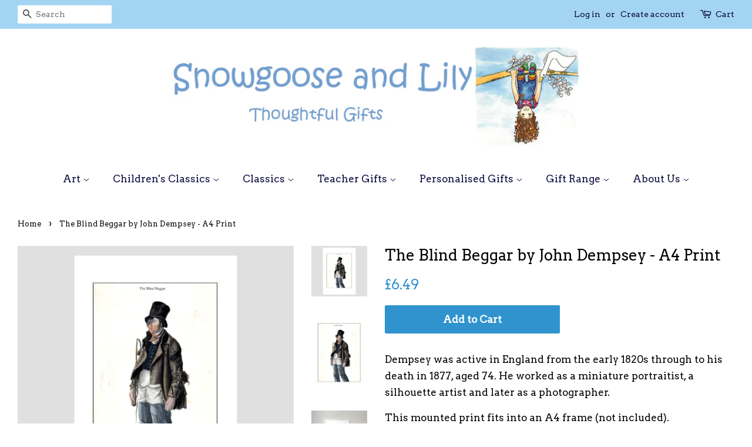

--- FILE ---
content_type: text/html; charset=utf-8
request_url: https://www.snowgooseandlily.com/products/the-blind-beggar-by-john-dempsey-a4-print
body_size: 21843
content:
<!doctype html>
<!--[if lt IE 7]><html class="no-js lt-ie9 lt-ie8 lt-ie7" lang="en"> <![endif]-->
<!--[if IE 7]><html class="no-js lt-ie9 lt-ie8" lang="en"> <![endif]-->
<!--[if IE 8]><html class="no-js lt-ie9" lang="en"> <![endif]-->
<!--[if IE 9 ]><html class="ie9 no-js"> <![endif]-->
<!--[if (gt IE 9)|!(IE)]><!--> <html class="no-js"> <!--<![endif]-->
<head>

  <!-- Basic page needs ================================================== -->
  <meta charset="utf-8">
  <meta http-equiv="X-UA-Compatible" content="IE=edge,chrome=1">

  
  <link rel="shortcut icon" href="//www.snowgooseandlily.com/cdn/shop/files/Lily_in_tree_300_pixels_cropped_32x32.png?v=1614291985" type="image/png" />
  

  <!-- Title and description ================================================== -->
  <title>
  The Blind Beggar by John Dempsey - A4 Print &ndash; snowgooseandlily
  </title>

  
  <meta name="description" content="Dempsey was active in England from the early 1820s through to his death in 1877, aged 74. He worked as a miniature portraitist, a silhouette artist and later as a photographer. This mounted print fits into an A4 frame (not included).">
  

  <!-- Social meta ================================================== -->
  <!-- /snippets/social-meta-tags.liquid -->




<meta property="og:site_name" content="snowgooseandlily">
<meta property="og:url" content="https://www.snowgooseandlily.com/products/the-blind-beggar-by-john-dempsey-a4-print">
<meta property="og:title" content="The Blind Beggar by John Dempsey - A4 Print">
<meta property="og:type" content="product">
<meta property="og:description" content="Dempsey was active in England from the early 1820s through to his death in 1877, aged 74. He worked as a miniature portraitist, a silhouette artist and later as a photographer. This mounted print fits into an A4 frame (not included).">

  <meta property="og:price:amount" content="6.49">
  <meta property="og:price:currency" content="GBP">

<meta property="og:image" content="http://www.snowgooseandlily.com/cdn/shop/products/3_f1e7c192-eefb-4a3b-9614-619ae389714e_1200x1200.png?v=1516105654"><meta property="og:image" content="http://www.snowgooseandlily.com/cdn/shop/products/1_aab1d9f7-1eea-486a-ad0a-b6801dd40f25_1200x1200.png?v=1516105654"><meta property="og:image" content="http://www.snowgooseandlily.com/cdn/shop/products/2_7306acd6-2628-451f-bbc6-7c406790d1ac_1200x1200.png?v=1516105654">
<meta property="og:image:secure_url" content="https://www.snowgooseandlily.com/cdn/shop/products/3_f1e7c192-eefb-4a3b-9614-619ae389714e_1200x1200.png?v=1516105654"><meta property="og:image:secure_url" content="https://www.snowgooseandlily.com/cdn/shop/products/1_aab1d9f7-1eea-486a-ad0a-b6801dd40f25_1200x1200.png?v=1516105654"><meta property="og:image:secure_url" content="https://www.snowgooseandlily.com/cdn/shop/products/2_7306acd6-2628-451f-bbc6-7c406790d1ac_1200x1200.png?v=1516105654">


  <meta name="twitter:site" content="@snowgoose_lily">

<meta name="twitter:card" content="summary_large_image">
<meta name="twitter:title" content="The Blind Beggar by John Dempsey - A4 Print">
<meta name="twitter:description" content="Dempsey was active in England from the early 1820s through to his death in 1877, aged 74. He worked as a miniature portraitist, a silhouette artist and later as a photographer. This mounted print fits into an A4 frame (not included).">


  <!-- Helpers ================================================== -->
  <link rel="canonical" href="https://www.snowgooseandlily.com/products/the-blind-beggar-by-john-dempsey-a4-print">
  <meta name="viewport" content="width=device-width,initial-scale=1">
  <meta name="theme-color" content="#3193cd">

  <!-- CSS ================================================== -->
  <link href="//www.snowgooseandlily.com/cdn/shop/t/6/assets/timber.scss.css?v=58021898170221347461697801863" rel="stylesheet" type="text/css" media="all" />
  <link href="//www.snowgooseandlily.com/cdn/shop/t/6/assets/theme.scss.css?v=26447643764257744771697801863" rel="stylesheet" type="text/css" media="all" />

  
  
  
  <link href="//fonts.googleapis.com/css?family=Arvo:400,400" rel="stylesheet" type="text/css" media="all" />


  


  



  <script>
    window.theme = window.theme || {};

    var theme = {
      strings: {
        addToCart: "Add to Cart",
        soldOut: "Sold Out",
        unavailable: "Unavailable",
        zoomClose: "Close (Esc)",
        zoomPrev: "Previous (Left arrow key)",
        zoomNext: "Next (Right arrow key)",
        addressError: "Error looking up that address",
        addressNoResults: "No results for that address",
        addressQueryLimit: "You have exceeded the Google API usage limit. Consider upgrading to a \u003ca href=\"https:\/\/developers.google.com\/maps\/premium\/usage-limits\"\u003ePremium Plan\u003c\/a\u003e.",
        authError: "There was a problem authenticating your Google Maps API Key."
      },
      settings: {
        // Adding some settings to allow the editor to update correctly when they are changed
        enableWideLayout: true,
        typeAccentTransform: false,
        typeAccentSpacing: false,
        baseFontSize: '17px',
        headerBaseFontSize: '26px',
        accentFontSize: '17px'
      },
      variables: {
        mediaQueryMedium: 'screen and (max-width: 768px)',
        bpSmall: false
      },
      moneyFormat: "£{{amount}}"
    }

    document.documentElement.className = document.documentElement.className.replace('no-js', 'supports-js');
  </script>

  <!-- Header hook for plugins ================================================== -->
  <script>window.performance && window.performance.mark && window.performance.mark('shopify.content_for_header.start');</script><meta name="google-site-verification" content="v5zk3wCA5wCXHI7VtxhmuiF60cwxDnwRpEkxKx7xHKk">
<meta id="shopify-digital-wallet" name="shopify-digital-wallet" content="/22385375/digital_wallets/dialog">
<meta name="shopify-checkout-api-token" content="9fdcc75e760ee2f3af533a6edab7e82c">
<meta id="in-context-paypal-metadata" data-shop-id="22385375" data-venmo-supported="false" data-environment="production" data-locale="en_US" data-paypal-v4="true" data-currency="GBP">
<link rel="alternate" type="application/json+oembed" href="https://www.snowgooseandlily.com/products/the-blind-beggar-by-john-dempsey-a4-print.oembed">
<script async="async" src="/checkouts/internal/preloads.js?locale=en-GB"></script>
<link rel="preconnect" href="https://shop.app" crossorigin="anonymous">
<script async="async" src="https://shop.app/checkouts/internal/preloads.js?locale=en-GB&shop_id=22385375" crossorigin="anonymous"></script>
<script id="apple-pay-shop-capabilities" type="application/json">{"shopId":22385375,"countryCode":"GB","currencyCode":"GBP","merchantCapabilities":["supports3DS"],"merchantId":"gid:\/\/shopify\/Shop\/22385375","merchantName":"snowgooseandlily","requiredBillingContactFields":["postalAddress","email"],"requiredShippingContactFields":["postalAddress","email"],"shippingType":"shipping","supportedNetworks":["visa","maestro","masterCard","amex","discover","elo"],"total":{"type":"pending","label":"snowgooseandlily","amount":"1.00"},"shopifyPaymentsEnabled":true,"supportsSubscriptions":true}</script>
<script id="shopify-features" type="application/json">{"accessToken":"9fdcc75e760ee2f3af533a6edab7e82c","betas":["rich-media-storefront-analytics"],"domain":"www.snowgooseandlily.com","predictiveSearch":true,"shopId":22385375,"locale":"en"}</script>
<script>var Shopify = Shopify || {};
Shopify.shop = "snowgooseandlily.myshopify.com";
Shopify.locale = "en";
Shopify.currency = {"active":"GBP","rate":"1.0"};
Shopify.country = "GB";
Shopify.theme = {"name":"Minimal Theme","id":11430723648,"schema_name":"Minimal","schema_version":"5.2.1","theme_store_id":380,"role":"main"};
Shopify.theme.handle = "null";
Shopify.theme.style = {"id":null,"handle":null};
Shopify.cdnHost = "www.snowgooseandlily.com/cdn";
Shopify.routes = Shopify.routes || {};
Shopify.routes.root = "/";</script>
<script type="module">!function(o){(o.Shopify=o.Shopify||{}).modules=!0}(window);</script>
<script>!function(o){function n(){var o=[];function n(){o.push(Array.prototype.slice.apply(arguments))}return n.q=o,n}var t=o.Shopify=o.Shopify||{};t.loadFeatures=n(),t.autoloadFeatures=n()}(window);</script>
<script>
  window.ShopifyPay = window.ShopifyPay || {};
  window.ShopifyPay.apiHost = "shop.app\/pay";
  window.ShopifyPay.redirectState = null;
</script>
<script id="shop-js-analytics" type="application/json">{"pageType":"product"}</script>
<script defer="defer" async type="module" src="//www.snowgooseandlily.com/cdn/shopifycloud/shop-js/modules/v2/client.init-shop-cart-sync_BApSsMSl.en.esm.js"></script>
<script defer="defer" async type="module" src="//www.snowgooseandlily.com/cdn/shopifycloud/shop-js/modules/v2/chunk.common_CBoos6YZ.esm.js"></script>
<script type="module">
  await import("//www.snowgooseandlily.com/cdn/shopifycloud/shop-js/modules/v2/client.init-shop-cart-sync_BApSsMSl.en.esm.js");
await import("//www.snowgooseandlily.com/cdn/shopifycloud/shop-js/modules/v2/chunk.common_CBoos6YZ.esm.js");

  window.Shopify.SignInWithShop?.initShopCartSync?.({"fedCMEnabled":true,"windoidEnabled":true});

</script>
<script>
  window.Shopify = window.Shopify || {};
  if (!window.Shopify.featureAssets) window.Shopify.featureAssets = {};
  window.Shopify.featureAssets['shop-js'] = {"shop-cart-sync":["modules/v2/client.shop-cart-sync_DJczDl9f.en.esm.js","modules/v2/chunk.common_CBoos6YZ.esm.js"],"init-fed-cm":["modules/v2/client.init-fed-cm_BzwGC0Wi.en.esm.js","modules/v2/chunk.common_CBoos6YZ.esm.js"],"init-windoid":["modules/v2/client.init-windoid_BS26ThXS.en.esm.js","modules/v2/chunk.common_CBoos6YZ.esm.js"],"shop-cash-offers":["modules/v2/client.shop-cash-offers_DthCPNIO.en.esm.js","modules/v2/chunk.common_CBoos6YZ.esm.js","modules/v2/chunk.modal_Bu1hFZFC.esm.js"],"shop-button":["modules/v2/client.shop-button_D_JX508o.en.esm.js","modules/v2/chunk.common_CBoos6YZ.esm.js"],"init-shop-email-lookup-coordinator":["modules/v2/client.init-shop-email-lookup-coordinator_DFwWcvrS.en.esm.js","modules/v2/chunk.common_CBoos6YZ.esm.js"],"shop-toast-manager":["modules/v2/client.shop-toast-manager_tEhgP2F9.en.esm.js","modules/v2/chunk.common_CBoos6YZ.esm.js"],"shop-login-button":["modules/v2/client.shop-login-button_DwLgFT0K.en.esm.js","modules/v2/chunk.common_CBoos6YZ.esm.js","modules/v2/chunk.modal_Bu1hFZFC.esm.js"],"avatar":["modules/v2/client.avatar_BTnouDA3.en.esm.js"],"init-shop-cart-sync":["modules/v2/client.init-shop-cart-sync_BApSsMSl.en.esm.js","modules/v2/chunk.common_CBoos6YZ.esm.js"],"pay-button":["modules/v2/client.pay-button_BuNmcIr_.en.esm.js","modules/v2/chunk.common_CBoos6YZ.esm.js"],"init-shop-for-new-customer-accounts":["modules/v2/client.init-shop-for-new-customer-accounts_DrjXSI53.en.esm.js","modules/v2/client.shop-login-button_DwLgFT0K.en.esm.js","modules/v2/chunk.common_CBoos6YZ.esm.js","modules/v2/chunk.modal_Bu1hFZFC.esm.js"],"init-customer-accounts-sign-up":["modules/v2/client.init-customer-accounts-sign-up_TlVCiykN.en.esm.js","modules/v2/client.shop-login-button_DwLgFT0K.en.esm.js","modules/v2/chunk.common_CBoos6YZ.esm.js","modules/v2/chunk.modal_Bu1hFZFC.esm.js"],"shop-follow-button":["modules/v2/client.shop-follow-button_C5D3XtBb.en.esm.js","modules/v2/chunk.common_CBoos6YZ.esm.js","modules/v2/chunk.modal_Bu1hFZFC.esm.js"],"checkout-modal":["modules/v2/client.checkout-modal_8TC_1FUY.en.esm.js","modules/v2/chunk.common_CBoos6YZ.esm.js","modules/v2/chunk.modal_Bu1hFZFC.esm.js"],"init-customer-accounts":["modules/v2/client.init-customer-accounts_C0Oh2ljF.en.esm.js","modules/v2/client.shop-login-button_DwLgFT0K.en.esm.js","modules/v2/chunk.common_CBoos6YZ.esm.js","modules/v2/chunk.modal_Bu1hFZFC.esm.js"],"lead-capture":["modules/v2/client.lead-capture_Cq0gfm7I.en.esm.js","modules/v2/chunk.common_CBoos6YZ.esm.js","modules/v2/chunk.modal_Bu1hFZFC.esm.js"],"shop-login":["modules/v2/client.shop-login_BmtnoEUo.en.esm.js","modules/v2/chunk.common_CBoos6YZ.esm.js","modules/v2/chunk.modal_Bu1hFZFC.esm.js"],"payment-terms":["modules/v2/client.payment-terms_BHOWV7U_.en.esm.js","modules/v2/chunk.common_CBoos6YZ.esm.js","modules/v2/chunk.modal_Bu1hFZFC.esm.js"]};
</script>
<script>(function() {
  var isLoaded = false;
  function asyncLoad() {
    if (isLoaded) return;
    isLoaded = true;
    var urls = ["https:\/\/assets.getuploadkit.com\/assets\/uploadkit-client.js?shop=snowgooseandlily.myshopify.com","https:\/\/chimpstatic.com\/mcjs-connected\/js\/users\/08777d3f9effa132c184661d0\/9787c2b25c10070708a27cd48.js?shop=snowgooseandlily.myshopify.com","https:\/\/cookie-bar.conversionbear.com\/script?app=cookie_consent\u0026shop=snowgooseandlily.myshopify.com"];
    for (var i = 0; i < urls.length; i++) {
      var s = document.createElement('script');
      s.type = 'text/javascript';
      s.async = true;
      s.src = urls[i];
      var x = document.getElementsByTagName('script')[0];
      x.parentNode.insertBefore(s, x);
    }
  };
  if(window.attachEvent) {
    window.attachEvent('onload', asyncLoad);
  } else {
    window.addEventListener('load', asyncLoad, false);
  }
})();</script>
<script id="__st">var __st={"a":22385375,"offset":0,"reqid":"4cf6c512-2b1c-4365-a191-5eadd88b0734-1768911239","pageurl":"www.snowgooseandlily.com\/products\/the-blind-beggar-by-john-dempsey-a4-print","u":"7a5873d2eec0","p":"product","rtyp":"product","rid":442565492774};</script>
<script>window.ShopifyPaypalV4VisibilityTracking = true;</script>
<script id="captcha-bootstrap">!function(){'use strict';const t='contact',e='account',n='new_comment',o=[[t,t],['blogs',n],['comments',n],[t,'customer']],c=[[e,'customer_login'],[e,'guest_login'],[e,'recover_customer_password'],[e,'create_customer']],r=t=>t.map((([t,e])=>`form[action*='/${t}']:not([data-nocaptcha='true']) input[name='form_type'][value='${e}']`)).join(','),a=t=>()=>t?[...document.querySelectorAll(t)].map((t=>t.form)):[];function s(){const t=[...o],e=r(t);return a(e)}const i='password',u='form_key',d=['recaptcha-v3-token','g-recaptcha-response','h-captcha-response',i],f=()=>{try{return window.sessionStorage}catch{return}},m='__shopify_v',_=t=>t.elements[u];function p(t,e,n=!1){try{const o=window.sessionStorage,c=JSON.parse(o.getItem(e)),{data:r}=function(t){const{data:e,action:n}=t;return t[m]||n?{data:e,action:n}:{data:t,action:n}}(c);for(const[e,n]of Object.entries(r))t.elements[e]&&(t.elements[e].value=n);n&&o.removeItem(e)}catch(o){console.error('form repopulation failed',{error:o})}}const l='form_type',E='cptcha';function T(t){t.dataset[E]=!0}const w=window,h=w.document,L='Shopify',v='ce_forms',y='captcha';let A=!1;((t,e)=>{const n=(g='f06e6c50-85a8-45c8-87d0-21a2b65856fe',I='https://cdn.shopify.com/shopifycloud/storefront-forms-hcaptcha/ce_storefront_forms_captcha_hcaptcha.v1.5.2.iife.js',D={infoText:'Protected by hCaptcha',privacyText:'Privacy',termsText:'Terms'},(t,e,n)=>{const o=w[L][v],c=o.bindForm;if(c)return c(t,g,e,D).then(n);var r;o.q.push([[t,g,e,D],n]),r=I,A||(h.body.append(Object.assign(h.createElement('script'),{id:'captcha-provider',async:!0,src:r})),A=!0)});var g,I,D;w[L]=w[L]||{},w[L][v]=w[L][v]||{},w[L][v].q=[],w[L][y]=w[L][y]||{},w[L][y].protect=function(t,e){n(t,void 0,e),T(t)},Object.freeze(w[L][y]),function(t,e,n,w,h,L){const[v,y,A,g]=function(t,e,n){const i=e?o:[],u=t?c:[],d=[...i,...u],f=r(d),m=r(i),_=r(d.filter((([t,e])=>n.includes(e))));return[a(f),a(m),a(_),s()]}(w,h,L),I=t=>{const e=t.target;return e instanceof HTMLFormElement?e:e&&e.form},D=t=>v().includes(t);t.addEventListener('submit',(t=>{const e=I(t);if(!e)return;const n=D(e)&&!e.dataset.hcaptchaBound&&!e.dataset.recaptchaBound,o=_(e),c=g().includes(e)&&(!o||!o.value);(n||c)&&t.preventDefault(),c&&!n&&(function(t){try{if(!f())return;!function(t){const e=f();if(!e)return;const n=_(t);if(!n)return;const o=n.value;o&&e.removeItem(o)}(t);const e=Array.from(Array(32),(()=>Math.random().toString(36)[2])).join('');!function(t,e){_(t)||t.append(Object.assign(document.createElement('input'),{type:'hidden',name:u})),t.elements[u].value=e}(t,e),function(t,e){const n=f();if(!n)return;const o=[...t.querySelectorAll(`input[type='${i}']`)].map((({name:t})=>t)),c=[...d,...o],r={};for(const[a,s]of new FormData(t).entries())c.includes(a)||(r[a]=s);n.setItem(e,JSON.stringify({[m]:1,action:t.action,data:r}))}(t,e)}catch(e){console.error('failed to persist form',e)}}(e),e.submit())}));const S=(t,e)=>{t&&!t.dataset[E]&&(n(t,e.some((e=>e===t))),T(t))};for(const o of['focusin','change'])t.addEventListener(o,(t=>{const e=I(t);D(e)&&S(e,y())}));const B=e.get('form_key'),M=e.get(l),P=B&&M;t.addEventListener('DOMContentLoaded',(()=>{const t=y();if(P)for(const e of t)e.elements[l].value===M&&p(e,B);[...new Set([...A(),...v().filter((t=>'true'===t.dataset.shopifyCaptcha))])].forEach((e=>S(e,t)))}))}(h,new URLSearchParams(w.location.search),n,t,e,['guest_login'])})(!0,!0)}();</script>
<script integrity="sha256-4kQ18oKyAcykRKYeNunJcIwy7WH5gtpwJnB7kiuLZ1E=" data-source-attribution="shopify.loadfeatures" defer="defer" src="//www.snowgooseandlily.com/cdn/shopifycloud/storefront/assets/storefront/load_feature-a0a9edcb.js" crossorigin="anonymous"></script>
<script crossorigin="anonymous" defer="defer" src="//www.snowgooseandlily.com/cdn/shopifycloud/storefront/assets/shopify_pay/storefront-65b4c6d7.js?v=20250812"></script>
<script data-source-attribution="shopify.dynamic_checkout.dynamic.init">var Shopify=Shopify||{};Shopify.PaymentButton=Shopify.PaymentButton||{isStorefrontPortableWallets:!0,init:function(){window.Shopify.PaymentButton.init=function(){};var t=document.createElement("script");t.src="https://www.snowgooseandlily.com/cdn/shopifycloud/portable-wallets/latest/portable-wallets.en.js",t.type="module",document.head.appendChild(t)}};
</script>
<script data-source-attribution="shopify.dynamic_checkout.buyer_consent">
  function portableWalletsHideBuyerConsent(e){var t=document.getElementById("shopify-buyer-consent"),n=document.getElementById("shopify-subscription-policy-button");t&&n&&(t.classList.add("hidden"),t.setAttribute("aria-hidden","true"),n.removeEventListener("click",e))}function portableWalletsShowBuyerConsent(e){var t=document.getElementById("shopify-buyer-consent"),n=document.getElementById("shopify-subscription-policy-button");t&&n&&(t.classList.remove("hidden"),t.removeAttribute("aria-hidden"),n.addEventListener("click",e))}window.Shopify?.PaymentButton&&(window.Shopify.PaymentButton.hideBuyerConsent=portableWalletsHideBuyerConsent,window.Shopify.PaymentButton.showBuyerConsent=portableWalletsShowBuyerConsent);
</script>
<script data-source-attribution="shopify.dynamic_checkout.cart.bootstrap">document.addEventListener("DOMContentLoaded",(function(){function t(){return document.querySelector("shopify-accelerated-checkout-cart, shopify-accelerated-checkout")}if(t())Shopify.PaymentButton.init();else{new MutationObserver((function(e,n){t()&&(Shopify.PaymentButton.init(),n.disconnect())})).observe(document.body,{childList:!0,subtree:!0})}}));
</script>
<link id="shopify-accelerated-checkout-styles" rel="stylesheet" media="screen" href="https://www.snowgooseandlily.com/cdn/shopifycloud/portable-wallets/latest/accelerated-checkout-backwards-compat.css" crossorigin="anonymous">
<style id="shopify-accelerated-checkout-cart">
        #shopify-buyer-consent {
  margin-top: 1em;
  display: inline-block;
  width: 100%;
}

#shopify-buyer-consent.hidden {
  display: none;
}

#shopify-subscription-policy-button {
  background: none;
  border: none;
  padding: 0;
  text-decoration: underline;
  font-size: inherit;
  cursor: pointer;
}

#shopify-subscription-policy-button::before {
  box-shadow: none;
}

      </style>

<script>window.performance && window.performance.mark && window.performance.mark('shopify.content_for_header.end');</script>

  
<!--[if lt IE 9]>
<script src="//cdnjs.cloudflare.com/ajax/libs/html5shiv/3.7.2/html5shiv.min.js" type="text/javascript"></script>
<![endif]-->


  <script src="//www.snowgooseandlily.com/cdn/shop/t/6/assets/jquery-2.2.3.min.js?v=58211863146907186831522922987" type="text/javascript"></script>

  <!--[if (gt IE 9)|!(IE)]><!--><script src="//www.snowgooseandlily.com/cdn/shop/t/6/assets/lazysizes.min.js?v=177476512571513845041522922988" async="async"></script><!--<![endif]-->
  <!--[if lte IE 9]><script src="//www.snowgooseandlily.com/cdn/shop/t/6/assets/lazysizes.min.js?v=177476512571513845041522922988"></script><![endif]-->

  
  

<script src="//staticxx.s3.amazonaws.com/aio_stats_lib_v1.min.js?v=1.0"></script><link href="https://monorail-edge.shopifysvc.com" rel="dns-prefetch">
<script>(function(){if ("sendBeacon" in navigator && "performance" in window) {try {var session_token_from_headers = performance.getEntriesByType('navigation')[0].serverTiming.find(x => x.name == '_s').description;} catch {var session_token_from_headers = undefined;}var session_cookie_matches = document.cookie.match(/_shopify_s=([^;]*)/);var session_token_from_cookie = session_cookie_matches && session_cookie_matches.length === 2 ? session_cookie_matches[1] : "";var session_token = session_token_from_headers || session_token_from_cookie || "";function handle_abandonment_event(e) {var entries = performance.getEntries().filter(function(entry) {return /monorail-edge.shopifysvc.com/.test(entry.name);});if (!window.abandonment_tracked && entries.length === 0) {window.abandonment_tracked = true;var currentMs = Date.now();var navigation_start = performance.timing.navigationStart;var payload = {shop_id: 22385375,url: window.location.href,navigation_start,duration: currentMs - navigation_start,session_token,page_type: "product"};window.navigator.sendBeacon("https://monorail-edge.shopifysvc.com/v1/produce", JSON.stringify({schema_id: "online_store_buyer_site_abandonment/1.1",payload: payload,metadata: {event_created_at_ms: currentMs,event_sent_at_ms: currentMs}}));}}window.addEventListener('pagehide', handle_abandonment_event);}}());</script>
<script id="web-pixels-manager-setup">(function e(e,d,r,n,o){if(void 0===o&&(o={}),!Boolean(null===(a=null===(i=window.Shopify)||void 0===i?void 0:i.analytics)||void 0===a?void 0:a.replayQueue)){var i,a;window.Shopify=window.Shopify||{};var t=window.Shopify;t.analytics=t.analytics||{};var s=t.analytics;s.replayQueue=[],s.publish=function(e,d,r){return s.replayQueue.push([e,d,r]),!0};try{self.performance.mark("wpm:start")}catch(e){}var l=function(){var e={modern:/Edge?\/(1{2}[4-9]|1[2-9]\d|[2-9]\d{2}|\d{4,})\.\d+(\.\d+|)|Firefox\/(1{2}[4-9]|1[2-9]\d|[2-9]\d{2}|\d{4,})\.\d+(\.\d+|)|Chrom(ium|e)\/(9{2}|\d{3,})\.\d+(\.\d+|)|(Maci|X1{2}).+ Version\/(15\.\d+|(1[6-9]|[2-9]\d|\d{3,})\.\d+)([,.]\d+|)( \(\w+\)|)( Mobile\/\w+|) Safari\/|Chrome.+OPR\/(9{2}|\d{3,})\.\d+\.\d+|(CPU[ +]OS|iPhone[ +]OS|CPU[ +]iPhone|CPU IPhone OS|CPU iPad OS)[ +]+(15[._]\d+|(1[6-9]|[2-9]\d|\d{3,})[._]\d+)([._]\d+|)|Android:?[ /-](13[3-9]|1[4-9]\d|[2-9]\d{2}|\d{4,})(\.\d+|)(\.\d+|)|Android.+Firefox\/(13[5-9]|1[4-9]\d|[2-9]\d{2}|\d{4,})\.\d+(\.\d+|)|Android.+Chrom(ium|e)\/(13[3-9]|1[4-9]\d|[2-9]\d{2}|\d{4,})\.\d+(\.\d+|)|SamsungBrowser\/([2-9]\d|\d{3,})\.\d+/,legacy:/Edge?\/(1[6-9]|[2-9]\d|\d{3,})\.\d+(\.\d+|)|Firefox\/(5[4-9]|[6-9]\d|\d{3,})\.\d+(\.\d+|)|Chrom(ium|e)\/(5[1-9]|[6-9]\d|\d{3,})\.\d+(\.\d+|)([\d.]+$|.*Safari\/(?![\d.]+ Edge\/[\d.]+$))|(Maci|X1{2}).+ Version\/(10\.\d+|(1[1-9]|[2-9]\d|\d{3,})\.\d+)([,.]\d+|)( \(\w+\)|)( Mobile\/\w+|) Safari\/|Chrome.+OPR\/(3[89]|[4-9]\d|\d{3,})\.\d+\.\d+|(CPU[ +]OS|iPhone[ +]OS|CPU[ +]iPhone|CPU IPhone OS|CPU iPad OS)[ +]+(10[._]\d+|(1[1-9]|[2-9]\d|\d{3,})[._]\d+)([._]\d+|)|Android:?[ /-](13[3-9]|1[4-9]\d|[2-9]\d{2}|\d{4,})(\.\d+|)(\.\d+|)|Mobile Safari.+OPR\/([89]\d|\d{3,})\.\d+\.\d+|Android.+Firefox\/(13[5-9]|1[4-9]\d|[2-9]\d{2}|\d{4,})\.\d+(\.\d+|)|Android.+Chrom(ium|e)\/(13[3-9]|1[4-9]\d|[2-9]\d{2}|\d{4,})\.\d+(\.\d+|)|Android.+(UC? ?Browser|UCWEB|U3)[ /]?(15\.([5-9]|\d{2,})|(1[6-9]|[2-9]\d|\d{3,})\.\d+)\.\d+|SamsungBrowser\/(5\.\d+|([6-9]|\d{2,})\.\d+)|Android.+MQ{2}Browser\/(14(\.(9|\d{2,})|)|(1[5-9]|[2-9]\d|\d{3,})(\.\d+|))(\.\d+|)|K[Aa][Ii]OS\/(3\.\d+|([4-9]|\d{2,})\.\d+)(\.\d+|)/},d=e.modern,r=e.legacy,n=navigator.userAgent;return n.match(d)?"modern":n.match(r)?"legacy":"unknown"}(),u="modern"===l?"modern":"legacy",c=(null!=n?n:{modern:"",legacy:""})[u],f=function(e){return[e.baseUrl,"/wpm","/b",e.hashVersion,"modern"===e.buildTarget?"m":"l",".js"].join("")}({baseUrl:d,hashVersion:r,buildTarget:u}),m=function(e){var d=e.version,r=e.bundleTarget,n=e.surface,o=e.pageUrl,i=e.monorailEndpoint;return{emit:function(e){var a=e.status,t=e.errorMsg,s=(new Date).getTime(),l=JSON.stringify({metadata:{event_sent_at_ms:s},events:[{schema_id:"web_pixels_manager_load/3.1",payload:{version:d,bundle_target:r,page_url:o,status:a,surface:n,error_msg:t},metadata:{event_created_at_ms:s}}]});if(!i)return console&&console.warn&&console.warn("[Web Pixels Manager] No Monorail endpoint provided, skipping logging."),!1;try{return self.navigator.sendBeacon.bind(self.navigator)(i,l)}catch(e){}var u=new XMLHttpRequest;try{return u.open("POST",i,!0),u.setRequestHeader("Content-Type","text/plain"),u.send(l),!0}catch(e){return console&&console.warn&&console.warn("[Web Pixels Manager] Got an unhandled error while logging to Monorail."),!1}}}}({version:r,bundleTarget:l,surface:e.surface,pageUrl:self.location.href,monorailEndpoint:e.monorailEndpoint});try{o.browserTarget=l,function(e){var d=e.src,r=e.async,n=void 0===r||r,o=e.onload,i=e.onerror,a=e.sri,t=e.scriptDataAttributes,s=void 0===t?{}:t,l=document.createElement("script"),u=document.querySelector("head"),c=document.querySelector("body");if(l.async=n,l.src=d,a&&(l.integrity=a,l.crossOrigin="anonymous"),s)for(var f in s)if(Object.prototype.hasOwnProperty.call(s,f))try{l.dataset[f]=s[f]}catch(e){}if(o&&l.addEventListener("load",o),i&&l.addEventListener("error",i),u)u.appendChild(l);else{if(!c)throw new Error("Did not find a head or body element to append the script");c.appendChild(l)}}({src:f,async:!0,onload:function(){if(!function(){var e,d;return Boolean(null===(d=null===(e=window.Shopify)||void 0===e?void 0:e.analytics)||void 0===d?void 0:d.initialized)}()){var d=window.webPixelsManager.init(e)||void 0;if(d){var r=window.Shopify.analytics;r.replayQueue.forEach((function(e){var r=e[0],n=e[1],o=e[2];d.publishCustomEvent(r,n,o)})),r.replayQueue=[],r.publish=d.publishCustomEvent,r.visitor=d.visitor,r.initialized=!0}}},onerror:function(){return m.emit({status:"failed",errorMsg:"".concat(f," has failed to load")})},sri:function(e){var d=/^sha384-[A-Za-z0-9+/=]+$/;return"string"==typeof e&&d.test(e)}(c)?c:"",scriptDataAttributes:o}),m.emit({status:"loading"})}catch(e){m.emit({status:"failed",errorMsg:(null==e?void 0:e.message)||"Unknown error"})}}})({shopId: 22385375,storefrontBaseUrl: "https://www.snowgooseandlily.com",extensionsBaseUrl: "https://extensions.shopifycdn.com/cdn/shopifycloud/web-pixels-manager",monorailEndpoint: "https://monorail-edge.shopifysvc.com/unstable/produce_batch",surface: "storefront-renderer",enabledBetaFlags: ["2dca8a86"],webPixelsConfigList: [{"id":"977174903","configuration":"{\"config\":\"{\\\"pixel_id\\\":\\\"GT-WKT4VFT\\\",\\\"target_country\\\":\\\"GB\\\",\\\"gtag_events\\\":[{\\\"type\\\":\\\"purchase\\\",\\\"action_label\\\":\\\"MC-5MC3NZZ1QM\\\"},{\\\"type\\\":\\\"page_view\\\",\\\"action_label\\\":\\\"MC-5MC3NZZ1QM\\\"},{\\\"type\\\":\\\"view_item\\\",\\\"action_label\\\":\\\"MC-5MC3NZZ1QM\\\"}],\\\"enable_monitoring_mode\\\":false}\"}","eventPayloadVersion":"v1","runtimeContext":"OPEN","scriptVersion":"b2a88bafab3e21179ed38636efcd8a93","type":"APP","apiClientId":1780363,"privacyPurposes":[],"dataSharingAdjustments":{"protectedCustomerApprovalScopes":["read_customer_address","read_customer_email","read_customer_name","read_customer_personal_data","read_customer_phone"]}},{"id":"181600631","eventPayloadVersion":"v1","runtimeContext":"LAX","scriptVersion":"1","type":"CUSTOM","privacyPurposes":["ANALYTICS"],"name":"Google Analytics tag (migrated)"},{"id":"shopify-app-pixel","configuration":"{}","eventPayloadVersion":"v1","runtimeContext":"STRICT","scriptVersion":"0450","apiClientId":"shopify-pixel","type":"APP","privacyPurposes":["ANALYTICS","MARKETING"]},{"id":"shopify-custom-pixel","eventPayloadVersion":"v1","runtimeContext":"LAX","scriptVersion":"0450","apiClientId":"shopify-pixel","type":"CUSTOM","privacyPurposes":["ANALYTICS","MARKETING"]}],isMerchantRequest: false,initData: {"shop":{"name":"snowgooseandlily","paymentSettings":{"currencyCode":"GBP"},"myshopifyDomain":"snowgooseandlily.myshopify.com","countryCode":"GB","storefrontUrl":"https:\/\/www.snowgooseandlily.com"},"customer":null,"cart":null,"checkout":null,"productVariants":[{"price":{"amount":6.49,"currencyCode":"GBP"},"product":{"title":"The Blind Beggar by John Dempsey - A4 Print","vendor":"snowgooseandlily","id":"442565492774","untranslatedTitle":"The Blind Beggar by John Dempsey - A4 Print","url":"\/products\/the-blind-beggar-by-john-dempsey-a4-print","type":"Poster"},"id":"32138275717190","image":{"src":"\/\/www.snowgooseandlily.com\/cdn\/shop\/products\/3_f1e7c192-eefb-4a3b-9614-619ae389714e.png?v=1516105654"},"sku":"","title":"Default Title","untranslatedTitle":"Default Title"}],"purchasingCompany":null},},"https://www.snowgooseandlily.com/cdn","fcfee988w5aeb613cpc8e4bc33m6693e112",{"modern":"","legacy":""},{"shopId":"22385375","storefrontBaseUrl":"https:\/\/www.snowgooseandlily.com","extensionBaseUrl":"https:\/\/extensions.shopifycdn.com\/cdn\/shopifycloud\/web-pixels-manager","surface":"storefront-renderer","enabledBetaFlags":"[\"2dca8a86\"]","isMerchantRequest":"false","hashVersion":"fcfee988w5aeb613cpc8e4bc33m6693e112","publish":"custom","events":"[[\"page_viewed\",{}],[\"product_viewed\",{\"productVariant\":{\"price\":{\"amount\":6.49,\"currencyCode\":\"GBP\"},\"product\":{\"title\":\"The Blind Beggar by John Dempsey - A4 Print\",\"vendor\":\"snowgooseandlily\",\"id\":\"442565492774\",\"untranslatedTitle\":\"The Blind Beggar by John Dempsey - A4 Print\",\"url\":\"\/products\/the-blind-beggar-by-john-dempsey-a4-print\",\"type\":\"Poster\"},\"id\":\"32138275717190\",\"image\":{\"src\":\"\/\/www.snowgooseandlily.com\/cdn\/shop\/products\/3_f1e7c192-eefb-4a3b-9614-619ae389714e.png?v=1516105654\"},\"sku\":\"\",\"title\":\"Default Title\",\"untranslatedTitle\":\"Default Title\"}}]]"});</script><script>
  window.ShopifyAnalytics = window.ShopifyAnalytics || {};
  window.ShopifyAnalytics.meta = window.ShopifyAnalytics.meta || {};
  window.ShopifyAnalytics.meta.currency = 'GBP';
  var meta = {"product":{"id":442565492774,"gid":"gid:\/\/shopify\/Product\/442565492774","vendor":"snowgooseandlily","type":"Poster","handle":"the-blind-beggar-by-john-dempsey-a4-print","variants":[{"id":32138275717190,"price":649,"name":"The Blind Beggar by John Dempsey - A4 Print","public_title":null,"sku":""}],"remote":false},"page":{"pageType":"product","resourceType":"product","resourceId":442565492774,"requestId":"4cf6c512-2b1c-4365-a191-5eadd88b0734-1768911239"}};
  for (var attr in meta) {
    window.ShopifyAnalytics.meta[attr] = meta[attr];
  }
</script>
<script class="analytics">
  (function () {
    var customDocumentWrite = function(content) {
      var jquery = null;

      if (window.jQuery) {
        jquery = window.jQuery;
      } else if (window.Checkout && window.Checkout.$) {
        jquery = window.Checkout.$;
      }

      if (jquery) {
        jquery('body').append(content);
      }
    };

    var hasLoggedConversion = function(token) {
      if (token) {
        return document.cookie.indexOf('loggedConversion=' + token) !== -1;
      }
      return false;
    }

    var setCookieIfConversion = function(token) {
      if (token) {
        var twoMonthsFromNow = new Date(Date.now());
        twoMonthsFromNow.setMonth(twoMonthsFromNow.getMonth() + 2);

        document.cookie = 'loggedConversion=' + token + '; expires=' + twoMonthsFromNow;
      }
    }

    var trekkie = window.ShopifyAnalytics.lib = window.trekkie = window.trekkie || [];
    if (trekkie.integrations) {
      return;
    }
    trekkie.methods = [
      'identify',
      'page',
      'ready',
      'track',
      'trackForm',
      'trackLink'
    ];
    trekkie.factory = function(method) {
      return function() {
        var args = Array.prototype.slice.call(arguments);
        args.unshift(method);
        trekkie.push(args);
        return trekkie;
      };
    };
    for (var i = 0; i < trekkie.methods.length; i++) {
      var key = trekkie.methods[i];
      trekkie[key] = trekkie.factory(key);
    }
    trekkie.load = function(config) {
      trekkie.config = config || {};
      trekkie.config.initialDocumentCookie = document.cookie;
      var first = document.getElementsByTagName('script')[0];
      var script = document.createElement('script');
      script.type = 'text/javascript';
      script.onerror = function(e) {
        var scriptFallback = document.createElement('script');
        scriptFallback.type = 'text/javascript';
        scriptFallback.onerror = function(error) {
                var Monorail = {
      produce: function produce(monorailDomain, schemaId, payload) {
        var currentMs = new Date().getTime();
        var event = {
          schema_id: schemaId,
          payload: payload,
          metadata: {
            event_created_at_ms: currentMs,
            event_sent_at_ms: currentMs
          }
        };
        return Monorail.sendRequest("https://" + monorailDomain + "/v1/produce", JSON.stringify(event));
      },
      sendRequest: function sendRequest(endpointUrl, payload) {
        // Try the sendBeacon API
        if (window && window.navigator && typeof window.navigator.sendBeacon === 'function' && typeof window.Blob === 'function' && !Monorail.isIos12()) {
          var blobData = new window.Blob([payload], {
            type: 'text/plain'
          });

          if (window.navigator.sendBeacon(endpointUrl, blobData)) {
            return true;
          } // sendBeacon was not successful

        } // XHR beacon

        var xhr = new XMLHttpRequest();

        try {
          xhr.open('POST', endpointUrl);
          xhr.setRequestHeader('Content-Type', 'text/plain');
          xhr.send(payload);
        } catch (e) {
          console.log(e);
        }

        return false;
      },
      isIos12: function isIos12() {
        return window.navigator.userAgent.lastIndexOf('iPhone; CPU iPhone OS 12_') !== -1 || window.navigator.userAgent.lastIndexOf('iPad; CPU OS 12_') !== -1;
      }
    };
    Monorail.produce('monorail-edge.shopifysvc.com',
      'trekkie_storefront_load_errors/1.1',
      {shop_id: 22385375,
      theme_id: 11430723648,
      app_name: "storefront",
      context_url: window.location.href,
      source_url: "//www.snowgooseandlily.com/cdn/s/trekkie.storefront.cd680fe47e6c39ca5d5df5f0a32d569bc48c0f27.min.js"});

        };
        scriptFallback.async = true;
        scriptFallback.src = '//www.snowgooseandlily.com/cdn/s/trekkie.storefront.cd680fe47e6c39ca5d5df5f0a32d569bc48c0f27.min.js';
        first.parentNode.insertBefore(scriptFallback, first);
      };
      script.async = true;
      script.src = '//www.snowgooseandlily.com/cdn/s/trekkie.storefront.cd680fe47e6c39ca5d5df5f0a32d569bc48c0f27.min.js';
      first.parentNode.insertBefore(script, first);
    };
    trekkie.load(
      {"Trekkie":{"appName":"storefront","development":false,"defaultAttributes":{"shopId":22385375,"isMerchantRequest":null,"themeId":11430723648,"themeCityHash":"2667251227242892136","contentLanguage":"en","currency":"GBP","eventMetadataId":"7c78a453-641d-4ef0-8d4b-520679e9c3ef"},"isServerSideCookieWritingEnabled":true,"monorailRegion":"shop_domain","enabledBetaFlags":["65f19447"]},"Session Attribution":{},"S2S":{"facebookCapiEnabled":false,"source":"trekkie-storefront-renderer","apiClientId":580111}}
    );

    var loaded = false;
    trekkie.ready(function() {
      if (loaded) return;
      loaded = true;

      window.ShopifyAnalytics.lib = window.trekkie;

      var originalDocumentWrite = document.write;
      document.write = customDocumentWrite;
      try { window.ShopifyAnalytics.merchantGoogleAnalytics.call(this); } catch(error) {};
      document.write = originalDocumentWrite;

      window.ShopifyAnalytics.lib.page(null,{"pageType":"product","resourceType":"product","resourceId":442565492774,"requestId":"4cf6c512-2b1c-4365-a191-5eadd88b0734-1768911239","shopifyEmitted":true});

      var match = window.location.pathname.match(/checkouts\/(.+)\/(thank_you|post_purchase)/)
      var token = match? match[1]: undefined;
      if (!hasLoggedConversion(token)) {
        setCookieIfConversion(token);
        window.ShopifyAnalytics.lib.track("Viewed Product",{"currency":"GBP","variantId":32138275717190,"productId":442565492774,"productGid":"gid:\/\/shopify\/Product\/442565492774","name":"The Blind Beggar by John Dempsey - A4 Print","price":"6.49","sku":"","brand":"snowgooseandlily","variant":null,"category":"Poster","nonInteraction":true,"remote":false},undefined,undefined,{"shopifyEmitted":true});
      window.ShopifyAnalytics.lib.track("monorail:\/\/trekkie_storefront_viewed_product\/1.1",{"currency":"GBP","variantId":32138275717190,"productId":442565492774,"productGid":"gid:\/\/shopify\/Product\/442565492774","name":"The Blind Beggar by John Dempsey - A4 Print","price":"6.49","sku":"","brand":"snowgooseandlily","variant":null,"category":"Poster","nonInteraction":true,"remote":false,"referer":"https:\/\/www.snowgooseandlily.com\/products\/the-blind-beggar-by-john-dempsey-a4-print"});
      }
    });


        var eventsListenerScript = document.createElement('script');
        eventsListenerScript.async = true;
        eventsListenerScript.src = "//www.snowgooseandlily.com/cdn/shopifycloud/storefront/assets/shop_events_listener-3da45d37.js";
        document.getElementsByTagName('head')[0].appendChild(eventsListenerScript);

})();</script>
  <script>
  if (!window.ga || (window.ga && typeof window.ga !== 'function')) {
    window.ga = function ga() {
      (window.ga.q = window.ga.q || []).push(arguments);
      if (window.Shopify && window.Shopify.analytics && typeof window.Shopify.analytics.publish === 'function') {
        window.Shopify.analytics.publish("ga_stub_called", {}, {sendTo: "google_osp_migration"});
      }
      console.error("Shopify's Google Analytics stub called with:", Array.from(arguments), "\nSee https://help.shopify.com/manual/promoting-marketing/pixels/pixel-migration#google for more information.");
    };
    if (window.Shopify && window.Shopify.analytics && typeof window.Shopify.analytics.publish === 'function') {
      window.Shopify.analytics.publish("ga_stub_initialized", {}, {sendTo: "google_osp_migration"});
    }
  }
</script>
<script
  defer
  src="https://www.snowgooseandlily.com/cdn/shopifycloud/perf-kit/shopify-perf-kit-3.0.4.min.js"
  data-application="storefront-renderer"
  data-shop-id="22385375"
  data-render-region="gcp-us-east1"
  data-page-type="product"
  data-theme-instance-id="11430723648"
  data-theme-name="Minimal"
  data-theme-version="5.2.1"
  data-monorail-region="shop_domain"
  data-resource-timing-sampling-rate="10"
  data-shs="true"
  data-shs-beacon="true"
  data-shs-export-with-fetch="true"
  data-shs-logs-sample-rate="1"
  data-shs-beacon-endpoint="https://www.snowgooseandlily.com/api/collect"
></script>
</head>

<body id="the-blind-beggar-by-john-dempsey-a4-print" class="template-product" >

  <div id="shopify-section-header" class="shopify-section"><style>
  .logo__image-wrapper {
    max-width: 695px;
  }
  /*================= If logo is above navigation ================== */
  
    .site-nav {
      
      margin-top: 30px;
    }

    
      .logo__image-wrapper {
        margin: 0 auto;
      }
    
  

  /*============ If logo is on the same line as navigation ============ */
  


  
</style>

<div data-section-id="header" data-section-type="header-section">
  <div class="header-bar">
    <div class="wrapper medium-down--hide">
      <div class="post-large--display-table">

        
          <div class="header-bar__left post-large--display-table-cell">

            

            

            
              <div class="header-bar__module header-bar__search">
                


  <form action="/search" method="get" class="header-bar__search-form clearfix" role="search">
    
    <button type="submit" class="btn btn--search icon-fallback-text header-bar__search-submit">
      <span class="icon icon-search" aria-hidden="true"></span>
      <span class="fallback-text">Search</span>
    </button>
    <input type="search" name="q" value="" aria-label="Search" class="header-bar__search-input" placeholder="Search">
  </form>


              </div>
            

          </div>
        

        <div class="header-bar__right post-large--display-table-cell">

          
            <ul class="header-bar__module header-bar__module--list">
              
                <li>
                  <a href="/account/login" id="customer_login_link">Log in</a>
                </li>
                <li>or</li>
                <li>
                  <a href="/account/register" id="customer_register_link">Create account</a>
                </li>
              
            </ul>
          

          <div class="header-bar__module">
            <span class="header-bar__sep" aria-hidden="true"></span>
            <a href="/cart" class="cart-page-link">
              <span class="icon icon-cart header-bar__cart-icon" aria-hidden="true"></span>
            </a>
          </div>

          <div class="header-bar__module">
            <a href="/cart" class="cart-page-link">
              Cart
              <span class="cart-count header-bar__cart-count hidden-count">0</span>
            </a>
          </div>

          
            
          

        </div>
      </div>
    </div>

    <div class="wrapper post-large--hide announcement-bar--mobile">
      
    </div>

    <div class="wrapper post-large--hide">
      
        <button type="button" class="mobile-nav-trigger" id="MobileNavTrigger" aria-controls="MobileNav" aria-expanded="false">
          <span class="icon icon-hamburger" aria-hidden="true"></span>
          Menu
        </button>
      
      <a href="/cart" class="cart-page-link mobile-cart-page-link">
        <span class="icon icon-cart header-bar__cart-icon" aria-hidden="true"></span>
        Cart <span class="cart-count hidden-count">0</span>
      </a>
    </div>
    <nav role="navigation">
  <ul id="MobileNav" class="mobile-nav post-large--hide">
    
      
        
        <li class="mobile-nav__link" aria-haspopup="true">
          <a
            href="/collections/art"
            class="mobile-nav__sublist-trigger"
            aria-controls="MobileNav-Parent-1"
            aria-expanded="false">
            Art
            <span class="icon-fallback-text mobile-nav__sublist-expand" aria-hidden="true">
  <span class="icon icon-plus" aria-hidden="true"></span>
  <span class="fallback-text">+</span>
</span>
<span class="icon-fallback-text mobile-nav__sublist-contract" aria-hidden="true">
  <span class="icon icon-minus" aria-hidden="true"></span>
  <span class="fallback-text">-</span>
</span>

          </a>
          <ul
            id="MobileNav-Parent-1"
            class="mobile-nav__sublist">
            
              <li class="mobile-nav__sublist-link ">
                <a href="/collections/art" class="site-nav__link">All <span class="visually-hidden">Art</span></a>
              </li>
            
            
              
                <li class="mobile-nav__sublist-link">
                  <a
                    href="/collections/art-nouveau"
                    >
                    Art Nouveau
                  </a>
                </li>
              
            
              
                <li class="mobile-nav__sublist-link">
                  <a
                    href="/collections/arts-crafts"
                    >
                    Arts and Crafts
                  </a>
                </li>
              
            
              
                <li class="mobile-nav__sublist-link">
                  <a
                    href="/collections/black-icons-of-history"
                    >
                    Black Icons of History
                  </a>
                </li>
              
            
              
                <li class="mobile-nav__sublist-link">
                  <a
                    href="/collections/expressionism"
                    >
                    Expressionism
                  </a>
                </li>
              
            
              
                <li class="mobile-nav__sublist-link">
                  <a
                    href="/collections/georgian-era-art"
                    >
                    Georgian Era Art
                  </a>
                </li>
              
            
              
                <li class="mobile-nav__sublist-link">
                  <a
                    href="/collections/graphic-art"
                    >
                    Graphic
                  </a>
                </li>
              
            
              
                <li class="mobile-nav__sublist-link">
                  <a
                    href="/collections/illustrative-art"
                    >
                    Illustrative Art
                  </a>
                </li>
              
            
              
                <li class="mobile-nav__sublist-link">
                  <a
                    href="/collections/photography"
                    >
                    Photography
                  </a>
                </li>
              
            
              
                <li class="mobile-nav__sublist-link">
                  <a
                    href="/collections/pre-raphaelite"
                    >
                    Pre-Raphaelite
                  </a>
                </li>
              
            
              
                <li class="mobile-nav__sublist-link">
                  <a
                    href="/collections/renaissance"
                    >
                    Renaissance
                  </a>
                </li>
              
            
              
                <li class="mobile-nav__sublist-link">
                  <a
                    href="/collections/romanticism"
                    >
                    Romanticism
                  </a>
                </li>
              
            
              
                <li class="mobile-nav__sublist-link">
                  <a
                    href="/collections/social-realism"
                    >
                    Social Realism
                  </a>
                </li>
              
            
          </ul>
        </li>
      
    
      
        
        <li class="mobile-nav__link" aria-haspopup="true">
          <a
            href="/collections/childrens-classics"
            class="mobile-nav__sublist-trigger"
            aria-controls="MobileNav-Parent-2"
            aria-expanded="false">
            Children&#39;s Classics
            <span class="icon-fallback-text mobile-nav__sublist-expand" aria-hidden="true">
  <span class="icon icon-plus" aria-hidden="true"></span>
  <span class="fallback-text">+</span>
</span>
<span class="icon-fallback-text mobile-nav__sublist-contract" aria-hidden="true">
  <span class="icon icon-minus" aria-hidden="true"></span>
  <span class="fallback-text">-</span>
</span>

          </a>
          <ul
            id="MobileNav-Parent-2"
            class="mobile-nav__sublist">
            
              <li class="mobile-nav__sublist-link ">
                <a href="/collections/childrens-classics" class="site-nav__link">All <span class="visually-hidden">Children&#39;s Classics</span></a>
              </li>
            
            
              
                <li class="mobile-nav__sublist-link">
                  <a
                    href="/collections/alice-in-wonderland"
                    >
                    Alice in Wonderland
                  </a>
                </li>
              
            
              
                <li class="mobile-nav__sublist-link">
                  <a
                    href="/collections/beatrix-potter"
                    >
                    Beatrix Potter
                  </a>
                </li>
              
            
              
                <li class="mobile-nav__sublist-link">
                  <a
                    href="/collections/erinsdale"
                    >
                    Erinsdale
                  </a>
                </li>
              
            
              
                <li class="mobile-nav__sublist-link">
                  <a
                    href="/collections/board-games"
                    >
                    Games
                  </a>
                </li>
              
            
              
                <li class="mobile-nav__sublist-link">
                  <a
                    href="/collections/winnie-the-pooh"
                    >
                    Winnie the Pooh
                  </a>
                </li>
              
            
          </ul>
        </li>
      
    
      
        
        <li class="mobile-nav__link" aria-haspopup="true">
          <a
            href="/collections/the-literary-collection"
            class="mobile-nav__sublist-trigger"
            aria-controls="MobileNav-Parent-3"
            aria-expanded="false">
            Classics
            <span class="icon-fallback-text mobile-nav__sublist-expand" aria-hidden="true">
  <span class="icon icon-plus" aria-hidden="true"></span>
  <span class="fallback-text">+</span>
</span>
<span class="icon-fallback-text mobile-nav__sublist-contract" aria-hidden="true">
  <span class="icon icon-minus" aria-hidden="true"></span>
  <span class="fallback-text">-</span>
</span>

          </a>
          <ul
            id="MobileNav-Parent-3"
            class="mobile-nav__sublist">
            
              <li class="mobile-nav__sublist-link ">
                <a href="/collections/the-literary-collection" class="site-nav__link">All <span class="visually-hidden">Classics</span></a>
              </li>
            
            
              
                <li class="mobile-nav__sublist-link">
                  <a
                    href="/collections/old-film-posters-placemats"
                    >
                    Classic Films
                  </a>
                </li>
              
            
              
                <li class="mobile-nav__sublist-link">
                  <a
                    href="/collections/classic-literature"
                    >
                    Classic Literature
                  </a>
                </li>
              
            
              
                <li class="mobile-nav__sublist-link">
                  <a
                    href="/collections/classic-motorcycles"
                    >
                    Classic Motorcycles
                  </a>
                </li>
              
            
              
                <li class="mobile-nav__sublist-link">
                  <a
                    href="/collections/opening-lines"
                    >
                    Classic Opening Lines
                  </a>
                </li>
              
            
              
                <li class="mobile-nav__sublist-link">
                  <a
                    href="/collections/classic-quotations"
                    >
                    Classic Quotations
                  </a>
                </li>
              
            
              
                <li class="mobile-nav__sublist-link">
                  <a
                    href="/collections/music"
                    >
                    Classical Music
                  </a>
                </li>
              
            
              
                <li class="mobile-nav__sublist-link">
                  <a
                    href="/collections/jane-austen"
                    >
                    Jane Austen
                  </a>
                </li>
              
            
              
                <li class="mobile-nav__sublist-link">
                  <a
                    href="/collections/steam-railways"
                    >
                    Steam Railways
                  </a>
                </li>
              
            
              
                <li class="mobile-nav__sublist-link">
                  <a
                    href="/collections/zodiac-mugs"
                    >
                    Zodiac
                  </a>
                </li>
              
            
          </ul>
        </li>
      
    
      
        
        <li class="mobile-nav__link" aria-haspopup="true">
          <a
            href="/collections/teacher-gifts"
            class="mobile-nav__sublist-trigger"
            aria-controls="MobileNav-Parent-4"
            aria-expanded="false">
            Teacher Gifts
            <span class="icon-fallback-text mobile-nav__sublist-expand" aria-hidden="true">
  <span class="icon icon-plus" aria-hidden="true"></span>
  <span class="fallback-text">+</span>
</span>
<span class="icon-fallback-text mobile-nav__sublist-contract" aria-hidden="true">
  <span class="icon icon-minus" aria-hidden="true"></span>
  <span class="fallback-text">-</span>
</span>

          </a>
          <ul
            id="MobileNav-Parent-4"
            class="mobile-nav__sublist">
            
              <li class="mobile-nav__sublist-link ">
                <a href="/collections/teacher-gifts" class="site-nav__link">All <span class="visually-hidden">Teacher Gifts</span></a>
              </li>
            
            
              
                <li class="mobile-nav__sublist-link">
                  <a
                    href="/collections/art"
                    >
                    Art
                  </a>
                </li>
              
            
              
                <li class="mobile-nav__sublist-link">
                  <a
                    href="/collections/classic-quotations"
                    >
                    English Literature Quotes
                  </a>
                </li>
              
            
              
                <li class="mobile-nav__sublist-link">
                  <a
                    href="/collections/astronomy"
                    >
                    Astronomy
                  </a>
                </li>
              
            
              
                <li class="mobile-nav__sublist-link">
                  <a
                    href="/collections/geography"
                    >
                    Geography
                  </a>
                </li>
              
            
              
                <li class="mobile-nav__sublist-link">
                  <a
                    href="/collections/history"
                    >
                    History
                  </a>
                </li>
              
            
              
                <li class="mobile-nav__sublist-link">
                  <a
                    href="/collections/equations-that-have-changed-the-world"
                    >
                    Mathematics
                  </a>
                </li>
              
            
              
                <li class="mobile-nav__sublist-link">
                  <a
                    href="/collections/music-1"
                    >
                    Music
                  </a>
                </li>
              
            
              
                <li class="mobile-nav__sublist-link">
                  <a
                    href="/collections/science"
                    >
                    Science
                  </a>
                </li>
              
            
          </ul>
        </li>
      
    
      
        
        <li class="mobile-nav__link" aria-haspopup="true">
          <a
            href="/collections/all-personalised-products"
            class="mobile-nav__sublist-trigger"
            aria-controls="MobileNav-Parent-5"
            aria-expanded="false">
            Personalised Gifts
            <span class="icon-fallback-text mobile-nav__sublist-expand" aria-hidden="true">
  <span class="icon icon-plus" aria-hidden="true"></span>
  <span class="fallback-text">+</span>
</span>
<span class="icon-fallback-text mobile-nav__sublist-contract" aria-hidden="true">
  <span class="icon icon-minus" aria-hidden="true"></span>
  <span class="fallback-text">-</span>
</span>

          </a>
          <ul
            id="MobileNav-Parent-5"
            class="mobile-nav__sublist">
            
              <li class="mobile-nav__sublist-link ">
                <a href="/collections/all-personalised-products" class="site-nav__link">All <span class="visually-hidden">Personalised Gifts</span></a>
              </li>
            
            
              
                <li class="mobile-nav__sublist-link">
                  <a
                    href="/collections/aprons-for-the-family"
                    >
                    Aprons for the Family
                  </a>
                </li>
              
            
              
                <li class="mobile-nav__sublist-link">
                  <a
                    href="/collections/ballet-mugs"
                    >
                    Ballet Mugs
                  </a>
                </li>
              
            
              
                <li class="mobile-nav__sublist-link">
                  <a
                    href="/collections/childrens-sets"
                    >
                    Mugs and Coasters
                  </a>
                </li>
              
            
              
                <li class="mobile-nav__sublist-link">
                  <a
                    href="/collections/childrens-sports-bags"
                    >
                    Drawstring Sports Bags
                  </a>
                </li>
              
            
              
                <li class="mobile-nav__sublist-link">
                  <a
                    href="/collections/erinsdale-personalised"
                    >
                    Erinsdale
                  </a>
                </li>
              
            
              
                <li class="mobile-nav__sublist-link">
                  <a
                    href="/collections/football-team-mugs"
                    >
                    Football Team Mugs
                  </a>
                </li>
              
            
              
                <li class="mobile-nav__sublist-link">
                  <a
                    href="/collections/personalised-childrens-enamel-mug"
                    >
                    Personalised Enamel Mug
                  </a>
                </li>
              
            
              
                <li class="mobile-nav__sublist-link">
                  <a
                    href="/collections/centred-on-your-postcode"
                    >
                    Postcode Centred
                  </a>
                </li>
              
            
          </ul>
        </li>
      
    
      
        
        <li class="mobile-nav__link" aria-haspopup="true">
          <a
            href="/search"
            class="mobile-nav__sublist-trigger"
            aria-controls="MobileNav-Parent-6"
            aria-expanded="false">
            Gift Range
            <span class="icon-fallback-text mobile-nav__sublist-expand" aria-hidden="true">
  <span class="icon icon-plus" aria-hidden="true"></span>
  <span class="fallback-text">+</span>
</span>
<span class="icon-fallback-text mobile-nav__sublist-contract" aria-hidden="true">
  <span class="icon icon-minus" aria-hidden="true"></span>
  <span class="fallback-text">-</span>
</span>

          </a>
          <ul
            id="MobileNav-Parent-6"
            class="mobile-nav__sublist">
            
            
              
                <li class="mobile-nav__sublist-link">
                  <a
                    href="/collections/postcode-centered-gifts"
                    >
                    Postcode Centered Gifts
                  </a>
                </li>
              
            
              
                <li class="mobile-nav__sublist-link">
                  <a
                    href="/collections/all-clothing"
                    >
                    Clothing
                  </a>
                </li>
              
            
              
                <li class="mobile-nav__sublist-link">
                  <a
                    href="/collections/all-coasters"
                    >
                    Coasters
                  </a>
                </li>
              
            
              
                <li class="mobile-nav__sublist-link">
                  <a
                    href="/collections/all-cushion-covers"
                    >
                    Cushion Covers
                  </a>
                </li>
              
            
              
                <li class="mobile-nav__sublist-link">
                  <a
                    href="/collections/all-mugs"
                    >
                    Mugs
                  </a>
                </li>
              
            
              
                <li class="mobile-nav__sublist-link">
                  <a
                    href="/collections/all-posters"
                    >
                    Posters
                  </a>
                </li>
              
            
              
                <li class="mobile-nav__sublist-link">
                  <a
                    href="/collections/all-prints"
                    >
                    Prints
                  </a>
                </li>
              
            
              
                <li class="mobile-nav__sublist-link">
                  <a
                    href="/collections/all-tote-bags"
                    >
                    Tote Bags
                  </a>
                </li>
              
            
              
                <li class="mobile-nav__sublist-link">
                  <a
                    href="/collections/all-placemats"
                    >
                    Placemats
                  </a>
                </li>
              
            
          </ul>
        </li>
      
    
      
        
        <li class="mobile-nav__link" aria-haspopup="true">
          <a
            href="/"
            class="mobile-nav__sublist-trigger"
            aria-controls="MobileNav-Parent-7"
            aria-expanded="false">
            About Us
            <span class="icon-fallback-text mobile-nav__sublist-expand" aria-hidden="true">
  <span class="icon icon-plus" aria-hidden="true"></span>
  <span class="fallback-text">+</span>
</span>
<span class="icon-fallback-text mobile-nav__sublist-contract" aria-hidden="true">
  <span class="icon icon-minus" aria-hidden="true"></span>
  <span class="fallback-text">-</span>
</span>

          </a>
          <ul
            id="MobileNav-Parent-7"
            class="mobile-nav__sublist">
            
            
              
                <li class="mobile-nav__sublist-link">
                  <a
                    href="/pages/about-us"
                    >
                    About Us
                  </a>
                </li>
              
            
              
                <li class="mobile-nav__sublist-link">
                  <a
                    href="/blogs/news"
                    >
                    Blog
                  </a>
                </li>
              
            
              
                <li class="mobile-nav__sublist-link">
                  <a
                    href="/pages/contact-us"
                    >
                    Contact Us
                  </a>
                </li>
              
            
          </ul>
        </li>
      
    

    
      
        <li class="mobile-nav__link">
          <a href="/account/login" id="customer_login_link">Log in</a>
        </li>
        <li class="mobile-nav__link">
          <a href="/account/register" id="customer_register_link">Create account</a>
        </li>
      
    

    <li class="mobile-nav__link">
      
        <div class="header-bar__module header-bar__search">
          


  <form action="/search" method="get" class="header-bar__search-form clearfix" role="search">
    
    <button type="submit" class="btn btn--search icon-fallback-text header-bar__search-submit">
      <span class="icon icon-search" aria-hidden="true"></span>
      <span class="fallback-text">Search</span>
    </button>
    <input type="search" name="q" value="" aria-label="Search" class="header-bar__search-input" placeholder="Search">
  </form>


        </div>
      
    </li>
  </ul>
</nav>

  </div>

  <header class="site-header" role="banner">
    <div class="wrapper">

      
        <div class="grid--full">
          <div class="grid__item">
            
              <div class="h1 site-header__logo" itemscope itemtype="http://schema.org/Organization">
            
              
                <noscript>
                  
                  <div class="logo__image-wrapper">
                    <img src="//www.snowgooseandlily.com/cdn/shop/files/New_website_header_01db339e-8958-4883-89e2-9b5895e39b9e_695x.png?v=1614291985" alt="snowgooseandlily" />
                  </div>
                </noscript>
                <div class="logo__image-wrapper supports-js">
                  <a href="/" itemprop="url" style="padding-top:25.09448223733938%;">
                    
                    <img class="logo__image lazyload"
                         src="//www.snowgooseandlily.com/cdn/shop/files/New_website_header_01db339e-8958-4883-89e2-9b5895e39b9e_300x300.png?v=1614291985"
                         data-src="//www.snowgooseandlily.com/cdn/shop/files/New_website_header_01db339e-8958-4883-89e2-9b5895e39b9e_{width}x.png?v=1614291985"
                         data-widths="[120, 180, 360, 540, 720, 900, 1080, 1296, 1512, 1728, 1944, 2048]"
                         data-aspectratio="3.9849397590361444"
                         data-sizes="auto"
                         alt="snowgooseandlily"
                         itemprop="logo">
                  </a>
                </div>
              
            
              </div>
            
          </div>
        </div>
        <div class="grid--full medium-down--hide">
          <div class="grid__item">
            
<nav>
  <ul class="site-nav" id="AccessibleNav">
    
      
      
        <li 
          class="site-nav--has-dropdown "
          aria-haspopup="true">
          <a
            href="/collections/art"
            class="site-nav__link"
            data-meganav-type="parent"
            aria-controls="MenuParent-1"
            aria-expanded="false"
            >
              Art
              <span class="icon icon-arrow-down" aria-hidden="true"></span>
          </a>
          <ul
            id="MenuParent-1"
            class="site-nav__dropdown "
            data-meganav-dropdown>
            
              
                <li>
                  <a
                    href="/collections/art-nouveau"
                    class="site-nav__link"
                    data-meganav-type="child"
                    
                    tabindex="-1">
                      Art Nouveau
                  </a>
                </li>
              
            
              
                <li>
                  <a
                    href="/collections/arts-crafts"
                    class="site-nav__link"
                    data-meganav-type="child"
                    
                    tabindex="-1">
                      Arts and Crafts
                  </a>
                </li>
              
            
              
                <li>
                  <a
                    href="/collections/black-icons-of-history"
                    class="site-nav__link"
                    data-meganav-type="child"
                    
                    tabindex="-1">
                      Black Icons of History
                  </a>
                </li>
              
            
              
                <li>
                  <a
                    href="/collections/expressionism"
                    class="site-nav__link"
                    data-meganav-type="child"
                    
                    tabindex="-1">
                      Expressionism
                  </a>
                </li>
              
            
              
                <li>
                  <a
                    href="/collections/georgian-era-art"
                    class="site-nav__link"
                    data-meganav-type="child"
                    
                    tabindex="-1">
                      Georgian Era Art
                  </a>
                </li>
              
            
              
                <li>
                  <a
                    href="/collections/graphic-art"
                    class="site-nav__link"
                    data-meganav-type="child"
                    
                    tabindex="-1">
                      Graphic
                  </a>
                </li>
              
            
              
                <li>
                  <a
                    href="/collections/illustrative-art"
                    class="site-nav__link"
                    data-meganav-type="child"
                    
                    tabindex="-1">
                      Illustrative Art
                  </a>
                </li>
              
            
              
                <li>
                  <a
                    href="/collections/photography"
                    class="site-nav__link"
                    data-meganav-type="child"
                    
                    tabindex="-1">
                      Photography
                  </a>
                </li>
              
            
              
                <li>
                  <a
                    href="/collections/pre-raphaelite"
                    class="site-nav__link"
                    data-meganav-type="child"
                    
                    tabindex="-1">
                      Pre-Raphaelite
                  </a>
                </li>
              
            
              
                <li>
                  <a
                    href="/collections/renaissance"
                    class="site-nav__link"
                    data-meganav-type="child"
                    
                    tabindex="-1">
                      Renaissance
                  </a>
                </li>
              
            
              
                <li>
                  <a
                    href="/collections/romanticism"
                    class="site-nav__link"
                    data-meganav-type="child"
                    
                    tabindex="-1">
                      Romanticism
                  </a>
                </li>
              
            
              
                <li>
                  <a
                    href="/collections/social-realism"
                    class="site-nav__link"
                    data-meganav-type="child"
                    
                    tabindex="-1">
                      Social Realism
                  </a>
                </li>
              
            
          </ul>
        </li>
      
    
      
      
        <li 
          class="site-nav--has-dropdown "
          aria-haspopup="true">
          <a
            href="/collections/childrens-classics"
            class="site-nav__link"
            data-meganav-type="parent"
            aria-controls="MenuParent-2"
            aria-expanded="false"
            >
              Children&#39;s Classics
              <span class="icon icon-arrow-down" aria-hidden="true"></span>
          </a>
          <ul
            id="MenuParent-2"
            class="site-nav__dropdown "
            data-meganav-dropdown>
            
              
                <li>
                  <a
                    href="/collections/alice-in-wonderland"
                    class="site-nav__link"
                    data-meganav-type="child"
                    
                    tabindex="-1">
                      Alice in Wonderland
                  </a>
                </li>
              
            
              
                <li>
                  <a
                    href="/collections/beatrix-potter"
                    class="site-nav__link"
                    data-meganav-type="child"
                    
                    tabindex="-1">
                      Beatrix Potter
                  </a>
                </li>
              
            
              
                <li>
                  <a
                    href="/collections/erinsdale"
                    class="site-nav__link"
                    data-meganav-type="child"
                    
                    tabindex="-1">
                      Erinsdale
                  </a>
                </li>
              
            
              
                <li>
                  <a
                    href="/collections/board-games"
                    class="site-nav__link"
                    data-meganav-type="child"
                    
                    tabindex="-1">
                      Games
                  </a>
                </li>
              
            
              
                <li>
                  <a
                    href="/collections/winnie-the-pooh"
                    class="site-nav__link"
                    data-meganav-type="child"
                    
                    tabindex="-1">
                      Winnie the Pooh
                  </a>
                </li>
              
            
          </ul>
        </li>
      
    
      
      
        <li 
          class="site-nav--has-dropdown "
          aria-haspopup="true">
          <a
            href="/collections/the-literary-collection"
            class="site-nav__link"
            data-meganav-type="parent"
            aria-controls="MenuParent-3"
            aria-expanded="false"
            >
              Classics
              <span class="icon icon-arrow-down" aria-hidden="true"></span>
          </a>
          <ul
            id="MenuParent-3"
            class="site-nav__dropdown "
            data-meganav-dropdown>
            
              
                <li>
                  <a
                    href="/collections/old-film-posters-placemats"
                    class="site-nav__link"
                    data-meganav-type="child"
                    
                    tabindex="-1">
                      Classic Films
                  </a>
                </li>
              
            
              
                <li>
                  <a
                    href="/collections/classic-literature"
                    class="site-nav__link"
                    data-meganav-type="child"
                    
                    tabindex="-1">
                      Classic Literature
                  </a>
                </li>
              
            
              
                <li>
                  <a
                    href="/collections/classic-motorcycles"
                    class="site-nav__link"
                    data-meganav-type="child"
                    
                    tabindex="-1">
                      Classic Motorcycles
                  </a>
                </li>
              
            
              
                <li>
                  <a
                    href="/collections/opening-lines"
                    class="site-nav__link"
                    data-meganav-type="child"
                    
                    tabindex="-1">
                      Classic Opening Lines
                  </a>
                </li>
              
            
              
                <li>
                  <a
                    href="/collections/classic-quotations"
                    class="site-nav__link"
                    data-meganav-type="child"
                    
                    tabindex="-1">
                      Classic Quotations
                  </a>
                </li>
              
            
              
                <li>
                  <a
                    href="/collections/music"
                    class="site-nav__link"
                    data-meganav-type="child"
                    
                    tabindex="-1">
                      Classical Music
                  </a>
                </li>
              
            
              
                <li>
                  <a
                    href="/collections/jane-austen"
                    class="site-nav__link"
                    data-meganav-type="child"
                    
                    tabindex="-1">
                      Jane Austen
                  </a>
                </li>
              
            
              
                <li>
                  <a
                    href="/collections/steam-railways"
                    class="site-nav__link"
                    data-meganav-type="child"
                    
                    tabindex="-1">
                      Steam Railways
                  </a>
                </li>
              
            
              
                <li>
                  <a
                    href="/collections/zodiac-mugs"
                    class="site-nav__link"
                    data-meganav-type="child"
                    
                    tabindex="-1">
                      Zodiac
                  </a>
                </li>
              
            
          </ul>
        </li>
      
    
      
      
        <li 
          class="site-nav--has-dropdown "
          aria-haspopup="true">
          <a
            href="/collections/teacher-gifts"
            class="site-nav__link"
            data-meganav-type="parent"
            aria-controls="MenuParent-4"
            aria-expanded="false"
            >
              Teacher Gifts
              <span class="icon icon-arrow-down" aria-hidden="true"></span>
          </a>
          <ul
            id="MenuParent-4"
            class="site-nav__dropdown "
            data-meganav-dropdown>
            
              
                <li>
                  <a
                    href="/collections/art"
                    class="site-nav__link"
                    data-meganav-type="child"
                    
                    tabindex="-1">
                      Art
                  </a>
                </li>
              
            
              
                <li>
                  <a
                    href="/collections/classic-quotations"
                    class="site-nav__link"
                    data-meganav-type="child"
                    
                    tabindex="-1">
                      English Literature Quotes
                  </a>
                </li>
              
            
              
                <li>
                  <a
                    href="/collections/astronomy"
                    class="site-nav__link"
                    data-meganav-type="child"
                    
                    tabindex="-1">
                      Astronomy
                  </a>
                </li>
              
            
              
                <li>
                  <a
                    href="/collections/geography"
                    class="site-nav__link"
                    data-meganav-type="child"
                    
                    tabindex="-1">
                      Geography
                  </a>
                </li>
              
            
              
                <li>
                  <a
                    href="/collections/history"
                    class="site-nav__link"
                    data-meganav-type="child"
                    
                    tabindex="-1">
                      History
                  </a>
                </li>
              
            
              
                <li>
                  <a
                    href="/collections/equations-that-have-changed-the-world"
                    class="site-nav__link"
                    data-meganav-type="child"
                    
                    tabindex="-1">
                      Mathematics
                  </a>
                </li>
              
            
              
                <li>
                  <a
                    href="/collections/music-1"
                    class="site-nav__link"
                    data-meganav-type="child"
                    
                    tabindex="-1">
                      Music
                  </a>
                </li>
              
            
              
                <li>
                  <a
                    href="/collections/science"
                    class="site-nav__link"
                    data-meganav-type="child"
                    
                    tabindex="-1">
                      Science
                  </a>
                </li>
              
            
          </ul>
        </li>
      
    
      
      
        <li 
          class="site-nav--has-dropdown "
          aria-haspopup="true">
          <a
            href="/collections/all-personalised-products"
            class="site-nav__link"
            data-meganav-type="parent"
            aria-controls="MenuParent-5"
            aria-expanded="false"
            >
              Personalised Gifts
              <span class="icon icon-arrow-down" aria-hidden="true"></span>
          </a>
          <ul
            id="MenuParent-5"
            class="site-nav__dropdown "
            data-meganav-dropdown>
            
              
                <li>
                  <a
                    href="/collections/aprons-for-the-family"
                    class="site-nav__link"
                    data-meganav-type="child"
                    
                    tabindex="-1">
                      Aprons for the Family
                  </a>
                </li>
              
            
              
                <li>
                  <a
                    href="/collections/ballet-mugs"
                    class="site-nav__link"
                    data-meganav-type="child"
                    
                    tabindex="-1">
                      Ballet Mugs
                  </a>
                </li>
              
            
              
                <li>
                  <a
                    href="/collections/childrens-sets"
                    class="site-nav__link"
                    data-meganav-type="child"
                    
                    tabindex="-1">
                      Mugs and Coasters
                  </a>
                </li>
              
            
              
                <li>
                  <a
                    href="/collections/childrens-sports-bags"
                    class="site-nav__link"
                    data-meganav-type="child"
                    
                    tabindex="-1">
                      Drawstring Sports Bags
                  </a>
                </li>
              
            
              
                <li>
                  <a
                    href="/collections/erinsdale-personalised"
                    class="site-nav__link"
                    data-meganav-type="child"
                    
                    tabindex="-1">
                      Erinsdale
                  </a>
                </li>
              
            
              
                <li>
                  <a
                    href="/collections/football-team-mugs"
                    class="site-nav__link"
                    data-meganav-type="child"
                    
                    tabindex="-1">
                      Football Team Mugs
                  </a>
                </li>
              
            
              
                <li>
                  <a
                    href="/collections/personalised-childrens-enamel-mug"
                    class="site-nav__link"
                    data-meganav-type="child"
                    
                    tabindex="-1">
                      Personalised Enamel Mug
                  </a>
                </li>
              
            
              
                <li>
                  <a
                    href="/collections/centred-on-your-postcode"
                    class="site-nav__link"
                    data-meganav-type="child"
                    
                    tabindex="-1">
                      Postcode Centred
                  </a>
                </li>
              
            
          </ul>
        </li>
      
    
      
      
        <li 
          class="site-nav--has-dropdown "
          aria-haspopup="true">
          <a
            href="/search"
            class="site-nav__link"
            data-meganav-type="parent"
            aria-controls="MenuParent-6"
            aria-expanded="false"
            >
              Gift Range
              <span class="icon icon-arrow-down" aria-hidden="true"></span>
          </a>
          <ul
            id="MenuParent-6"
            class="site-nav__dropdown "
            data-meganav-dropdown>
            
              
                <li>
                  <a
                    href="/collections/postcode-centered-gifts"
                    class="site-nav__link"
                    data-meganav-type="child"
                    
                    tabindex="-1">
                      Postcode Centered Gifts
                  </a>
                </li>
              
            
              
                <li>
                  <a
                    href="/collections/all-clothing"
                    class="site-nav__link"
                    data-meganav-type="child"
                    
                    tabindex="-1">
                      Clothing
                  </a>
                </li>
              
            
              
                <li>
                  <a
                    href="/collections/all-coasters"
                    class="site-nav__link"
                    data-meganav-type="child"
                    
                    tabindex="-1">
                      Coasters
                  </a>
                </li>
              
            
              
                <li>
                  <a
                    href="/collections/all-cushion-covers"
                    class="site-nav__link"
                    data-meganav-type="child"
                    
                    tabindex="-1">
                      Cushion Covers
                  </a>
                </li>
              
            
              
                <li>
                  <a
                    href="/collections/all-mugs"
                    class="site-nav__link"
                    data-meganav-type="child"
                    
                    tabindex="-1">
                      Mugs
                  </a>
                </li>
              
            
              
                <li>
                  <a
                    href="/collections/all-posters"
                    class="site-nav__link"
                    data-meganav-type="child"
                    
                    tabindex="-1">
                      Posters
                  </a>
                </li>
              
            
              
                <li>
                  <a
                    href="/collections/all-prints"
                    class="site-nav__link"
                    data-meganav-type="child"
                    
                    tabindex="-1">
                      Prints
                  </a>
                </li>
              
            
              
                <li>
                  <a
                    href="/collections/all-tote-bags"
                    class="site-nav__link"
                    data-meganav-type="child"
                    
                    tabindex="-1">
                      Tote Bags
                  </a>
                </li>
              
            
              
                <li>
                  <a
                    href="/collections/all-placemats"
                    class="site-nav__link"
                    data-meganav-type="child"
                    
                    tabindex="-1">
                      Placemats
                  </a>
                </li>
              
            
          </ul>
        </li>
      
    
      
      
        <li 
          class="site-nav--has-dropdown "
          aria-haspopup="true">
          <a
            href="/"
            class="site-nav__link"
            data-meganav-type="parent"
            aria-controls="MenuParent-7"
            aria-expanded="false"
            >
              About Us
              <span class="icon icon-arrow-down" aria-hidden="true"></span>
          </a>
          <ul
            id="MenuParent-7"
            class="site-nav__dropdown "
            data-meganav-dropdown>
            
              
                <li>
                  <a
                    href="/pages/about-us"
                    class="site-nav__link"
                    data-meganav-type="child"
                    
                    tabindex="-1">
                      About Us
                  </a>
                </li>
              
            
              
                <li>
                  <a
                    href="/blogs/news"
                    class="site-nav__link"
                    data-meganav-type="child"
                    
                    tabindex="-1">
                      Blog
                  </a>
                </li>
              
            
              
                <li>
                  <a
                    href="/pages/contact-us"
                    class="site-nav__link"
                    data-meganav-type="child"
                    
                    tabindex="-1">
                      Contact Us
                  </a>
                </li>
              
            
          </ul>
        </li>
      
    
  </ul>
</nav>

          </div>
        </div>
      

    </div>
  </header>
</div>

</div>

  <main class="wrapper main-content" role="main">
    <div class="grid">
        <div class="grid__item">
          

<div id="shopify-section-product-template" class="shopify-section"><div itemscope itemtype="http://schema.org/Product" id="ProductSection" data-section-id="product-template" data-section-type="product-template" data-image-zoom-type="zoom-in" data-related-enabled="true" data-show-extra-tab="false" data-extra-tab-content="shipping" data-enable-history-state="true">

  

  

  <meta itemprop="url" content="https://www.snowgooseandlily.com/products/the-blind-beggar-by-john-dempsey-a4-print">
  <meta itemprop="image" content="//www.snowgooseandlily.com/cdn/shop/products/3_f1e7c192-eefb-4a3b-9614-619ae389714e_grande.png?v=1516105654">

  <div class="section-header section-header--breadcrumb">
    

<nav class="breadcrumb" role="navigation" aria-label="breadcrumbs">
  <a href="/" title="Back to the frontpage">Home</a>

  

    
    <span aria-hidden="true" class="breadcrumb__sep">&rsaquo;</span>
    <span>The Blind Beggar by John Dempsey - A4 Print</span>

  
</nav>


  </div>

  <div class="product-single">
    <div class="grid product-single__hero">
      <div class="grid__item post-large--one-half">

        

          <div class="grid">

            <div class="grid__item four-fifths product-single__photos" id="ProductPhoto">
              

              
                
                
<style>
  

  #ProductImage-1613187285030 {
    max-width: 700px;
    max-height: 632.4561403508773px;
  }
  #ProductImageWrapper-1613187285030 {
    max-width: 700px;
  }
</style>


                <div id="ProductImageWrapper-1613187285030" class="product-single__image-wrapper supports-js" data-image-id="1613187285030">
                  <div style="padding-top:90.35087719298247%;">
                    <img id="ProductImage-1613187285030"
                         class="product-single__image lazyload"
                         src="//www.snowgooseandlily.com/cdn/shop/products/3_f1e7c192-eefb-4a3b-9614-619ae389714e_300x300.png?v=1516105654"
                         data-src="//www.snowgooseandlily.com/cdn/shop/products/3_f1e7c192-eefb-4a3b-9614-619ae389714e_{width}x.png?v=1516105654"
                         data-widths="[180, 370, 540, 740, 900, 1080, 1296, 1512, 1728, 2048]"
                         data-aspectratio="1.1067961165048543"
                         data-sizes="auto"
                          data-zoom="//www.snowgooseandlily.com/cdn/shop/products/3_f1e7c192-eefb-4a3b-9614-619ae389714e_1024x1024@2x.png?v=1516105654"
                         alt="The Blind Beggar by John Dempsey - A4 Print">
                  </div>
                </div>
              
                
                
<style>
  

  #ProductImage-1613186760742 {
    max-width: 471px;
    max-height: 666px;
  }
  #ProductImageWrapper-1613186760742 {
    max-width: 471px;
  }
</style>


                <div id="ProductImageWrapper-1613186760742" class="product-single__image-wrapper supports-js hide" data-image-id="1613186760742">
                  <div style="padding-top:141.4012738853503%;">
                    <img id="ProductImage-1613186760742"
                         class="product-single__image lazyload lazypreload"
                         
                         data-src="//www.snowgooseandlily.com/cdn/shop/products/1_aab1d9f7-1eea-486a-ad0a-b6801dd40f25_{width}x.png?v=1516105654"
                         data-widths="[180, 370, 540, 740, 900, 1080, 1296, 1512, 1728, 2048]"
                         data-aspectratio="0.7072072072072072"
                         data-sizes="auto"
                          data-zoom="//www.snowgooseandlily.com/cdn/shop/products/1_aab1d9f7-1eea-486a-ad0a-b6801dd40f25_1024x1024@2x.png?v=1516105654"
                         alt="The Blind Beggar by John Dempsey - A4 Print">
                  </div>
                </div>
              
                
                
<style>
  

  #ProductImage-1613187252262 {
    max-width: 700px;
    max-height: 669.5652173913044px;
  }
  #ProductImageWrapper-1613187252262 {
    max-width: 700px;
  }
</style>


                <div id="ProductImageWrapper-1613187252262" class="product-single__image-wrapper supports-js hide" data-image-id="1613187252262">
                  <div style="padding-top:95.65217391304348%;">
                    <img id="ProductImage-1613187252262"
                         class="product-single__image lazyload lazypreload"
                         
                         data-src="//www.snowgooseandlily.com/cdn/shop/products/2_7306acd6-2628-451f-bbc6-7c406790d1ac_{width}x.png?v=1516105654"
                         data-widths="[180, 370, 540, 740, 900, 1080, 1296, 1512, 1728, 2048]"
                         data-aspectratio="1.0454545454545454"
                         data-sizes="auto"
                          data-zoom="//www.snowgooseandlily.com/cdn/shop/products/2_7306acd6-2628-451f-bbc6-7c406790d1ac_1024x1024@2x.png?v=1516105654"
                         alt="The Blind Beggar by John Dempsey - A4 Print">
                  </div>
                </div>
              

              <noscript>
                <img src="//www.snowgooseandlily.com/cdn/shop/products/3_f1e7c192-eefb-4a3b-9614-619ae389714e_1024x1024@2x.png?v=1516105654" alt="The Blind Beggar by John Dempsey - A4 Print">
              </noscript>
            </div>

            <div class="grid__item one-fifth">

              <ul class="grid product-single__thumbnails" id="ProductThumbs">
                
                  <li class="grid__item">
                    <a data-image-id="1613187285030" href="//www.snowgooseandlily.com/cdn/shop/products/3_f1e7c192-eefb-4a3b-9614-619ae389714e_1024x1024.png?v=1516105654" class="product-single__thumbnail">
                      <img src="//www.snowgooseandlily.com/cdn/shop/products/3_f1e7c192-eefb-4a3b-9614-619ae389714e_grande.png?v=1516105654" alt="The Blind Beggar by John Dempsey - A4 Print">
                    </a>
                  </li>
                
                  <li class="grid__item">
                    <a data-image-id="1613186760742" href="//www.snowgooseandlily.com/cdn/shop/products/1_aab1d9f7-1eea-486a-ad0a-b6801dd40f25_1024x1024.png?v=1516105654" class="product-single__thumbnail">
                      <img src="//www.snowgooseandlily.com/cdn/shop/products/1_aab1d9f7-1eea-486a-ad0a-b6801dd40f25_grande.png?v=1516105654" alt="The Blind Beggar by John Dempsey - A4 Print">
                    </a>
                  </li>
                
                  <li class="grid__item">
                    <a data-image-id="1613187252262" href="//www.snowgooseandlily.com/cdn/shop/products/2_7306acd6-2628-451f-bbc6-7c406790d1ac_1024x1024.png?v=1516105654" class="product-single__thumbnail">
                      <img src="//www.snowgooseandlily.com/cdn/shop/products/2_7306acd6-2628-451f-bbc6-7c406790d1ac_grande.png?v=1516105654" alt="The Blind Beggar by John Dempsey - A4 Print">
                    </a>
                  </li>
                
              </ul>

            </div>

          </div>

        

        

      </div>
      <div class="grid__item post-large--one-half">
        
        <h1 itemprop="name">The Blind Beggar by John Dempsey - A4 Print</h1>

        <div itemprop="offers" itemscope itemtype="http://schema.org/Offer">
          

          <meta itemprop="priceCurrency" content="GBP">
          <link itemprop="availability" href="http://schema.org/InStock">

          <div class="product-single__prices">
            <span id="PriceA11y" class="visually-hidden">Regular price</span>
            <span id="ProductPrice" class="product-single__price" itemprop="price" content="6.49">
              £6.49
            </span>

            
              <span id="ComparePriceA11y" class="visually-hidden" aria-hidden="true">Sale price</span>
              <s id="ComparePrice" class="product-single__sale-price hide">
                £0.00
              </s>
            
          </div>

          <form method="post" action="/cart/add" id="product_form_442565492774" accept-charset="UTF-8" class="product-form--wide" enctype="multipart/form-data"><input type="hidden" name="form_type" value="product" /><input type="hidden" name="utf8" value="✓" />
            <select name="id" id="ProductSelect-product-template" class="product-single__variants">
              
                

                  <option  selected="selected"  data-sku="" value="32138275717190">Default Title - £6.49 GBP</option>

                
              
            </select>

            <div class="product-single__quantity is-hidden">
              <label for="Quantity">Quantity</label>
              <input type="number" id="Quantity" name="quantity" value="1" min="1" class="quantity-selector">
            </div>

            <button type="submit" name="add" id="AddToCart" class="btn btn--wide">
              <span id="AddToCartText">Add to Cart</span>
            </button>
            
          <input type="hidden" name="product-id" value="442565492774" /><input type="hidden" name="section-id" value="product-template" /></form>

          
            <div class="product-description rte" itemprop="description">
              <p>Dempsey was active in England from the early 1820s through to his death in 1877, aged 74. He worked as a miniature portraitist, a silhouette artist and later as a photographer.<br></p>
<p>This mounted print fits into an A4 frame (not included).</p>
            </div>
          

          
            <hr class="hr--clear hr--small">
            <h2 class="h4">Share this Product</h2>
            



<div class="social-sharing is-clean" data-permalink="https://www.snowgooseandlily.com/products/the-blind-beggar-by-john-dempsey-a4-print">

  
    <a target="_blank" href="//www.facebook.com/sharer.php?u=https://www.snowgooseandlily.com/products/the-blind-beggar-by-john-dempsey-a4-print" class="share-facebook" title="Share on Facebook">
      <span class="icon icon-facebook" aria-hidden="true"></span>
      <span class="share-title" aria-hidden="true">Share</span>
      <span class="visually-hidden">Share on Facebook</span>
    </a>
  

  
    <a target="_blank" href="//twitter.com/share?text=The%20Blind%20Beggar%20by%20John%20Dempsey%20-%20A4%20Print&amp;url=https://www.snowgooseandlily.com/products/the-blind-beggar-by-john-dempsey-a4-print" class="share-twitter" title="Tweet on Twitter">
      <span class="icon icon-twitter" aria-hidden="true"></span>
      <span class="share-title" aria-hidden="true">Tweet</span>
      <span class="visually-hidden">Tweet on Twitter</span>
    </a>
  

  

    
      <a target="_blank" href="//pinterest.com/pin/create/button/?url=https://www.snowgooseandlily.com/products/the-blind-beggar-by-john-dempsey-a4-print&amp;media=http://www.snowgooseandlily.com/cdn/shop/products/3_f1e7c192-eefb-4a3b-9614-619ae389714e_1024x1024.png?v=1516105654&amp;description=The%20Blind%20Beggar%20by%20John%20Dempsey%20-%20A4%20Print" class="share-pinterest" title="Pin on Pinterest">
        <span class="icon icon-pinterest" aria-hidden="true"></span>
        <span class="share-title" aria-hidden="true">Pin it</span>
        <span class="visually-hidden">Pin on Pinterest</span>
      </a>
    

  

</div>

          
        </div>

      </div>
    </div>
  </div>

  
    





  <hr class="hr--clear hr--small">
  <div class="section-header section-header--medium">
    <h2 class="h4" class="section-header__title">More from this collection</h2>
  </div>
  <div class="grid-uniform grid-link__container">
    
    
    
      
        
          

          <div class="grid__item post-large--one-quarter medium--one-quarter small--one-half">
            











<div class="">
  <a href="/collections/art/products/gibson-les-paul" class="grid-link">
    <span class="grid-link__image grid-link__image--product">
      
      
      <span class="grid-link__image-centered">
        
          
            
            
<style>
  

  #ProductImage-2204037480512 {
    max-width: 300px;
    max-height: 287.80487804878044px;
  }
  #ProductImageWrapper-2204037480512 {
    max-width: 300px;
  }
</style>

            <div id="ProductImageWrapper-2204037480512" class="product__img-wrapper supports-js">
              <div style="padding-top:95.93495934959348%;">
                <img id="ProductImage-2204037480512"
                     class="product__img lazyload"
                     src="//www.snowgooseandlily.com/cdn/shop/products/Mockup_aa7c2b6f-8939-440e-8605-dd16dc6ab45b_300x300.jpg?v=1524133808"
                     data-src="//www.snowgooseandlily.com/cdn/shop/products/Mockup_aa7c2b6f-8939-440e-8605-dd16dc6ab45b_{width}x.jpg?v=1524133808"
                     data-widths="[150, 220, 360, 470, 600, 750, 940, 1080, 1296, 1512, 1728, 2048]"
                     data-aspectratio="1.0423728813559323"
                     data-sizes="auto"
                     alt="Gibson Les Paul Mug">
              </div>
            </div>
          
          <noscript>
            <img src="//www.snowgooseandlily.com/cdn/shop/products/Mockup_aa7c2b6f-8939-440e-8605-dd16dc6ab45b_large.jpg?v=1524133808" alt="Gibson Les Paul Mug" class="product__img">
          </noscript>
        
      </span>
    </span>
    <p class="grid-link__title">Gibson Les Paul Mug</p>
    
    
      <p class="grid-link__meta">
        
        
        
          From £7.49
        
      </p>
    
  </a>
</div>

          </div>
        
      
    
      
        
          

          <div class="grid__item post-large--one-quarter medium--one-quarter small--one-half">
            











<div class="">
  <a href="/collections/art/products/madonna-and-child-by-henri-matisse" class="grid-link">
    <span class="grid-link__image grid-link__image--product">
      
      
      <span class="grid-link__image-centered">
        
          
            
            
<style>
  

  #ProductImage-2097861984320 {
    max-width: 300px;
    max-height: 270.99609375px;
  }
  #ProductImageWrapper-2097861984320 {
    max-width: 300px;
  }
</style>

            <div id="ProductImageWrapper-2097861984320" class="product__img-wrapper supports-js">
              <div style="padding-top:90.33203125%;">
                <img id="ProductImage-2097861984320"
                     class="product__img lazyload"
                     src="//www.snowgooseandlily.com/cdn/shop/products/15_c88b4d78-a2e3-49dc-b621-3b07fb2fff4f_300x300.png?v=1612181975"
                     data-src="//www.snowgooseandlily.com/cdn/shop/products/15_c88b4d78-a2e3-49dc-b621-3b07fb2fff4f_{width}x.png?v=1612181975"
                     data-widths="[150, 220, 360, 470, 600, 750, 940, 1080, 1296, 1512, 1728, 2048]"
                     data-aspectratio="1.107027027027027"
                     data-sizes="auto"
                     alt="Madonna and Child by Henri Matisse. Matisse&#39;s fluid draftsmanship and control of line shines through in this minimal composition of a mother and child. It possesses a universal appeal emphasising the sanctity of maternal bonds.  Using black gestural lines, Matisse clearly conveys the emotions of love and security. As the two figures hold each other closely, their heads tilted together with faint hints of a smile crossing their lips, we sense the affection shared between mother and child.">
              </div>
            </div>
          
          <noscript>
            <img src="//www.snowgooseandlily.com/cdn/shop/products/15_c88b4d78-a2e3-49dc-b621-3b07fb2fff4f_large.png?v=1612181975" alt="Madonna and Child by Henri Matisse. Matisse&#39;s fluid draftsmanship and control of line shines through in this minimal composition of a mother and child. It possesses a universal appeal emphasising the sanctity of maternal bonds.  Using black gestural lines, Matisse clearly conveys the emotions of love and security. As the two figures hold each other closely, their heads tilted together with faint hints of a smile crossing their lips, we sense the affection shared between mother and child." class="product__img">
          </noscript>
        
      </span>
    </span>
    <p class="grid-link__title">Henri Matisse Madonna and Child Print</p>
    
    
      <p class="grid-link__meta">
        
        
        
          
            <span class="visually-hidden">Regular price</span>
          
          £6.49
        
      </p>
    
  </a>
</div>

          </div>
        
      
    
      
        
          

          <div class="grid__item post-large--one-quarter medium--one-quarter small--one-half">
            











<div class="">
  <a href="/collections/art/products/scweiz-skirennen-unterwasser-vintage-travel-poster" class="grid-link">
    <span class="grid-link__image grid-link__image--product">
      
      
      <span class="grid-link__image-centered">
        
          
            
            
<style>
  

  #ProductImage-2046693343296 {
    max-width: 338.88px;
    max-height: 480px;
  }
  #ProductImageWrapper-2046693343296 {
    max-width: 338.88px;
  }
</style>

            <div id="ProductImageWrapper-2046693343296" class="product__img-wrapper supports-js">
              <div style="padding-top:141.643059490085%;">
                <img id="ProductImage-2046693343296"
                     class="product__img lazyload"
                     src="//www.snowgooseandlily.com/cdn/shop/products/1_564b38a6-554a-4f3a-9cd9-9574c0823dfb_300x300.png?v=1520428715"
                     data-src="//www.snowgooseandlily.com/cdn/shop/products/1_564b38a6-554a-4f3a-9cd9-9574c0823dfb_{width}x.png?v=1520428715"
                     data-widths="[150, 220, 360, 470, 600, 750, 940, 1080, 1296, 1512, 1728, 2048]"
                     data-aspectratio="0.706"
                     data-sizes="auto"
                     alt="Schweiz Skirennen Unterwasser Vintage Travel Poster">
              </div>
            </div>
          
          <noscript>
            <img src="//www.snowgooseandlily.com/cdn/shop/products/1_564b38a6-554a-4f3a-9cd9-9574c0823dfb_large.png?v=1520428715" alt="Schweiz Skirennen Unterwasser Vintage Travel Poster" class="product__img">
          </noscript>
        
      </span>
    </span>
    <p class="grid-link__title">Schweiz Skirennen Unterwasser Vintage Travel Poster</p>
    
    
      <p class="grid-link__meta">
        
        
        
          From £7.99
        
      </p>
    
  </a>
</div>

          </div>
        
      
    
      
        
          

          <div class="grid__item post-large--one-quarter medium--one-quarter small--one-half">
            











<div class="">
  <a href="/collections/art/products/gustav-klimt-french-art-nouveau-poster" class="grid-link">
    <span class="grid-link__image grid-link__image--product">
      
      
      <span class="grid-link__image-centered">
        
          
            
            
<style>
  

  #ProductImage-30123276627 {
    max-width: 338.90736342042754px;
    max-height: 480px;
  }
  #ProductImageWrapper-30123276627 {
    max-width: 338.90736342042754px;
  }
</style>

            <div id="ProductImageWrapper-30123276627" class="product__img-wrapper supports-js">
              <div style="padding-top:141.63162321278386%;">
                <img id="ProductImage-30123276627"
                     class="product__img lazyload"
                     src="//www.snowgooseandlily.com/cdn/shop/products/the_kiss_klimt_A2_300x300.png?v=1502789986"
                     data-src="//www.snowgooseandlily.com/cdn/shop/products/the_kiss_klimt_A2_{width}x.png?v=1502789986"
                     data-widths="[150, 220, 360, 470, 600, 750, 940, 1080, 1296, 1512, 1728, 2048]"
                     data-aspectratio="0.7060570071258907"
                     data-sizes="auto"
                     alt="Gustav Klimt, The Kiss Poster">
              </div>
            </div>
          
          <noscript>
            <img src="//www.snowgooseandlily.com/cdn/shop/products/the_kiss_klimt_A2_large.png?v=1502789986" alt="Gustav Klimt, The Kiss Poster" class="product__img">
          </noscript>
        
      </span>
    </span>
    <p class="grid-link__title">Gustav Klimt, The Kiss Poster</p>
    
    
      <p class="grid-link__meta">
        
        
        
          From £6.99
        
      </p>
    
  </a>
</div>

          </div>
        
      
    
      
        
      
    
  </div>


  

</div>


  <script type="application/json" id="ProductJson-product-template">
    {"id":442565492774,"title":"The Blind Beggar by John Dempsey - A4 Print","handle":"the-blind-beggar-by-john-dempsey-a4-print","description":"\u003cp\u003eDempsey was active in England from the early 1820s through to his death in 1877, aged 74. He worked as a miniature portraitist, a silhouette artist and later as a photographer.\u003cbr\u003e\u003c\/p\u003e\n\u003cp\u003eThis mounted print fits into an A4 frame (not included).\u003c\/p\u003e","published_at":"2017-12-19T14:31:49+00:00","created_at":"2017-12-19T14:36:51+00:00","vendor":"snowgooseandlily","type":"Poster","tags":["John Dempsey","print"],"price":649,"price_min":649,"price_max":649,"available":true,"price_varies":false,"compare_at_price":null,"compare_at_price_min":0,"compare_at_price_max":0,"compare_at_price_varies":false,"variants":[{"id":32138275717190,"title":"Default Title","option1":"Default Title","option2":null,"option3":null,"sku":"","requires_shipping":true,"taxable":true,"featured_image":null,"available":true,"name":"The Blind Beggar by John Dempsey - A4 Print","public_title":null,"options":["Default Title"],"price":649,"weight":0,"compare_at_price":null,"inventory_quantity":0,"inventory_management":null,"inventory_policy":"deny","barcode":"","requires_selling_plan":false,"selling_plan_allocations":[]}],"images":["\/\/www.snowgooseandlily.com\/cdn\/shop\/products\/3_f1e7c192-eefb-4a3b-9614-619ae389714e.png?v=1516105654","\/\/www.snowgooseandlily.com\/cdn\/shop\/products\/1_aab1d9f7-1eea-486a-ad0a-b6801dd40f25.png?v=1516105654","\/\/www.snowgooseandlily.com\/cdn\/shop\/products\/2_7306acd6-2628-451f-bbc6-7c406790d1ac.png?v=1516105654"],"featured_image":"\/\/www.snowgooseandlily.com\/cdn\/shop\/products\/3_f1e7c192-eefb-4a3b-9614-619ae389714e.png?v=1516105654","options":["Title"],"media":[{"alt":null,"id":538371784774,"position":1,"preview_image":{"aspect_ratio":1.107,"height":1030,"width":1140,"src":"\/\/www.snowgooseandlily.com\/cdn\/shop\/products\/3_f1e7c192-eefb-4a3b-9614-619ae389714e.png?v=1516105654"},"aspect_ratio":1.107,"height":1030,"media_type":"image","src":"\/\/www.snowgooseandlily.com\/cdn\/shop\/products\/3_f1e7c192-eefb-4a3b-9614-619ae389714e.png?v=1516105654","width":1140},{"alt":null,"id":538371719238,"position":2,"preview_image":{"aspect_ratio":0.707,"height":666,"width":471,"src":"\/\/www.snowgooseandlily.com\/cdn\/shop\/products\/1_aab1d9f7-1eea-486a-ad0a-b6801dd40f25.png?v=1516105654"},"aspect_ratio":0.707,"height":666,"media_type":"image","src":"\/\/www.snowgooseandlily.com\/cdn\/shop\/products\/1_aab1d9f7-1eea-486a-ad0a-b6801dd40f25.png?v=1516105654","width":471},{"alt":null,"id":538371752006,"position":3,"preview_image":{"aspect_ratio":1.045,"height":2200,"width":2300,"src":"\/\/www.snowgooseandlily.com\/cdn\/shop\/products\/2_7306acd6-2628-451f-bbc6-7c406790d1ac.png?v=1516105654"},"aspect_ratio":1.045,"height":2200,"media_type":"image","src":"\/\/www.snowgooseandlily.com\/cdn\/shop\/products\/2_7306acd6-2628-451f-bbc6-7c406790d1ac.png?v=1516105654","width":2300}],"requires_selling_plan":false,"selling_plan_groups":[],"content":"\u003cp\u003eDempsey was active in England from the early 1820s through to his death in 1877, aged 74. He worked as a miniature portraitist, a silhouette artist and later as a photographer.\u003cbr\u003e\u003c\/p\u003e\n\u003cp\u003eThis mounted print fits into an A4 frame (not included).\u003c\/p\u003e"}
  </script>



</div>

        </div>
    </div>
  </main>

  <div id="shopify-section-footer" class="shopify-section"><footer class="site-footer small--text-center" role="contentinfo">

<div class="wrapper">

  <div class="grid-uniform">

    

    

    
      
          <div class="grid__item post-large--one-third medium--one-third">
            <h3 class="h4">Newsletter</h3>
            <p>Sign up for the latest news, offers and styles</p>
            <div class="form-vertical small--hide">
  <form method="post" action="/contact#contact_form" id="contact_form" accept-charset="UTF-8" class="contact-form"><input type="hidden" name="form_type" value="customer" /><input type="hidden" name="utf8" value="✓" />
    
    
      <input type="hidden" name="contact[tags]" value="newsletter">
      <input type="email" value="" placeholder="Your email" name="contact[email]" id="Email" class="input-group-field" aria-label="Your email" autocorrect="off" autocapitalize="off">
      <input type="submit" class="btn" name="subscribe" id="subscribe" value="Subscribe">
    
  </form>
</div>
<div class="form-vertical post-large--hide large--hide medium--hide">
  <form method="post" action="/contact#contact_form" id="contact_form" accept-charset="UTF-8" class="contact-form"><input type="hidden" name="form_type" value="customer" /><input type="hidden" name="utf8" value="✓" />
    
    
      <input type="hidden" name="contact[tags]" value="newsletter">
      <div class="input-group">
        <input type="email" value="" placeholder="Your email" name="contact[email]" id="Email" class="input-group-field" aria-label="Your email" autocorrect="off" autocapitalize="off">
        <span class="input-group-btn">
          <button type="submit" class="btn" name="commit" id="subscribe">Subscribe</button>
        </span>
      </div>
    
  </form>
</div>

          </div>

      
    
      
          <div class="grid__item post-large--one-third medium--one-third">
            
            <h3 class="h4">Links</h3>
            
            <ul class="site-footer__links">
              
                <li><a href="/pages/contact-us">Contact Us</a></li>
              
                <li><a href="/pages/shipping">Shipping</a></li>
              
                <li><a href="/pages/terms-of-service">Terms Of Service</a></li>
              
                <li><a href="/pages/refund-and-returns-policy">Refund And Returns Policy</a></li>
              
                <li><a href="/pages/privacy-policy">Privacy Policy</a></li>
              
                <li><a href="/policies/terms-of-service">Terms of service</a></li>
              
                <li><a href="/policies/refund-policy">Refund policy</a></li>
              
            </ul>
          </div>

        
    
      
          <div class="grid__item post-large--one-third medium--one-third">
            <h3 class="h4">Follow Us</h3>
              
              <ul class="inline-list social-icons">
  
    <li>
      <a class="icon-fallback-text" href="https://twitter.com/snowgoose_lily" title="snowgooseandlily on Twitter">
        <span class="icon icon-twitter" aria-hidden="true"></span>
        <span class="fallback-text">Twitter</span>
      </a>
    </li>
  
  
    <li>
      <a class="icon-fallback-text" href="https://www.facebhttps://www.facebook.com/SnowGooseandLily/" title="snowgooseandlily on Facebook">
        <span class="icon icon-facebook" aria-hidden="true"></span>
        <span class="fallback-text">Facebook</span>
      </a>
    </li>
  
  
    <li>
      <a class="icon-fallback-text" href="https://www.pinterest.co.uk/SnowgooseandLily" title="snowgooseandlily on Pinterest">
        <span class="icon icon-pinterest" aria-hidden="true"></span>
        <span class="fallback-text">Pinterest</span>
      </a>
    </li>
  
  
  
    <li>
      <a class="icon-fallback-text" href="https://www.instagram.com/snowgooseandlily/" title="snowgooseandlily on Instagram">
        <span class="icon icon-instagram" aria-hidden="true"></span>
        <span class="fallback-text">Instagram</span>
      </a>
    </li>
  
  
  
  
  
  
  
</ul>

          </div>

        
    
  </div>

  <hr class="hr--small hr--clear">

  <div class="grid">
    <div class="grid__item text-center">
      <p class="site-footer__links">Copyright &copy; 2026, <a href="/" title="">snowgooseandlily</a>. <a target="_blank" rel="nofollow" href="https://www.shopify.com?utm_campaign=poweredby&amp;utm_medium=shopify&amp;utm_source=onlinestore">Powered by Shopify</a></p>
    </div>
  </div>

  
    
    <div class="grid">
      <div class="grid__item text-center">
        
        <ul class="inline-list payment-icons">
          
            
              <li>
                <span class="icon-fallback-text">
                  <span class="icon icon-american_express" aria-hidden="true"></span>
                  <span class="fallback-text">american express</span>
                </span>
              </li>
            
          
            
              <li>
                <span class="icon-fallback-text">
                  <span class="icon icon-apple_pay" aria-hidden="true"></span>
                  <span class="fallback-text">apple pay</span>
                </span>
              </li>
            
          
            
              <li>
                <span class="icon-fallback-text">
                  <span class="icon icon-diners_club" aria-hidden="true"></span>
                  <span class="fallback-text">diners club</span>
                </span>
              </li>
            
          
            
              <li>
                <span class="icon-fallback-text">
                  <span class="icon icon-discover" aria-hidden="true"></span>
                  <span class="fallback-text">discover</span>
                </span>
              </li>
            
          
            
              <li>
                <span class="icon-fallback-text">
                  <span class="icon icon-maestro" aria-hidden="true"></span>
                  <span class="fallback-text">maestro</span>
                </span>
              </li>
            
          
            
              <li>
                <span class="icon-fallback-text">
                  <span class="icon icon-master" aria-hidden="true"></span>
                  <span class="fallback-text">master</span>
                </span>
              </li>
            
          
            
              <li>
                <span class="icon-fallback-text">
                  <span class="icon icon-paypal" aria-hidden="true"></span>
                  <span class="fallback-text">paypal</span>
                </span>
              </li>
            
          
            
              <li>
                <span class="icon-fallback-text">
                  <span class="icon icon-shopify_pay" aria-hidden="true"></span>
                  <span class="fallback-text">shopify pay</span>
                </span>
              </li>
            
          
            
          
            
              <li>
                <span class="icon-fallback-text">
                  <span class="icon icon-visa" aria-hidden="true"></span>
                  <span class="fallback-text">visa</span>
                </span>
              </li>
            
          
        </ul>
      </div>
    </div>
    
  
</div>

</footer>


</div>

  
    <script src="//www.snowgooseandlily.com/cdn/shopifycloud/storefront/assets/themes_support/option_selection-b017cd28.js" type="text/javascript"></script>
  

  <script src="//www.snowgooseandlily.com/cdn/shop/t/6/assets/theme.js?v=41924615171813681011522922988" type="text/javascript"></script>

<input type="hidden" id="656565115116111114101" data-customer-id="" data-customer-email="" data-customer-name=" "/>




  <script>
    window.UploadKit = window.UploadKit || {};
    window.UploadKit.config = {"shopId":"84e27cc6-1c9e-484a-beee-dcdcdfc5e82c","appBaseUri":"https://app.getuploadkit.com","apiBaseUri":"https://api.getuploadkit.com","filesBaseUri":"https://files.getuploadkit.com","assetsBaseUri":"https://assets.getuploadkit.com","previewBaseUri":"https://cdn.shopify.com/s/files/1/0033/4807/0511/files/download.html","ucKey":"17e6328bac29ad4f6365","uploaders":[{"id":"a3fa0392-4a67-430f-a8a5-6b2ba0b7ae5e","name":"Uploaded Image","formLabelText":"Upload an image","formLabelFontSize":"16px","buttonText":"Choose image","buttonUploadedText":"Image Uploaded","buttonBackgroundColor":"#119adb","buttonColor":"#FFFFFF","buttonPadding":"8px 16px","buttonFontSize":"16px","buttonBorderRadius":"3px","language":"en","customCss":".uploadkit-label {}\n.uploadkit-button {}\n.uploadkit-thumbnails {}\n.uploadkit-thumbnails img {}","multiple":false,"multipleMax":1,"multipleMin":null,"sources":"file url facebook gdrive gphotos dropbox instagram skydrive evernote flickr","cropSetting":"2:3","effects":["crop","rotate","enhance","sharp","grayscale"],"imagesOnly":true,"validators":[{"type":"imagesOnly"}],"conditionType":"or","conditions":[{"tags":[],"field":"product","value":"Personalised Photo Gifts","operator":"equals","products":[{"title":"Personalised Photo Bone China Mug","object_id":"1321862103104"},{"title":"Personalised Photo Enamel Mug","object_id":"1321859022912"},{"title":"Personalised Photo Mug","object_id":"4760715493446"},{"title":"Personalised Photo Small Mug","object_id":"4760701108294"}],"collections":[]}],"variantConditionType":"all_variants","variantConditions":[{"value":null,"option":null,"operator":"equals"}],"hiddenOnCheckout":false,"required":true,"requiredMessage":"Please upload a file before adding the product to your cart","requiredButtonText":"OK","textRequired":false,"textRequiredMessage":"Please complete the 'notes' field","textRequiredButtonText":"OK","enableTextField":true,"textFieldName":"Notes","textFieldHelpText":"Please type your choice of text here","inputAcceptTypes":[],"enableDirectLink":false,"enableOverlay":false,"overlayUuid":null,"alwaysShowTextField":false,"buttonFullWidth":false,"previewMultipleMessageDesktop":"Choose an image from the list to crop or enhance it. To order more items, navigate back to your choice and repeat the process.","previewMultipleMessageMobile":"Choose an image from the list to crop or enhance it. To order more items, navigate back to your choice and repeat the process","maxTextLength":60},{"id":"eddc098c-e653-481a-8e14-5325e3bc771f","name":"Uploaded Image","formLabelText":"Upload an image","formLabelFontSize":"16px","buttonText":"Choose image","buttonUploadedText":"Image Uploaded","buttonBackgroundColor":"#119adb","buttonColor":"#FFFFFF","buttonPadding":"8px 16px","buttonFontSize":"16px","buttonBorderRadius":"3px","language":"en","customCss":".uploadkit-label {}\n.uploadkit-button {}\n.uploadkit-thumbnails {}\n.uploadkit-thumbnails img {}","multiple":false,"multipleMax":1,"multipleMin":null,"sources":"file url facebook gdrive gphotos dropbox instagram skydrive evernote flickr","cropSetting":"1:1","effects":["crop","rotate","enhance","sharp","grayscale"],"imagesOnly":true,"validators":[{"type":"imagesOnly"}],"conditionType":"or","conditions":[{"tags":[],"field":"product","value":null,"operator":"equals","products":[{"title":"Personalised Photo Cushion Cover","object_id":"1321858170944"},{"title":"Personalised Photo Coaster","object_id":"1321856630848"},{"title":"Personalised Photo Draw String Bag","object_id":"4760711921734"}],"collections":[]}],"variantConditionType":"all_variants","variantConditions":[{"value":null,"option":null,"operator":"equals"}],"hiddenOnCheckout":false,"required":true,"requiredMessage":"Please upload a file before adding the product to your cart","requiredButtonText":"OK","textRequired":false,"textRequiredMessage":"Please complete the 'notes' field","textRequiredButtonText":"OK","enableTextField":true,"textFieldName":"Notes","textFieldHelpText":"Please type your choice of text here","inputAcceptTypes":[],"enableDirectLink":false,"enableOverlay":false,"overlayUuid":null,"alwaysShowTextField":false,"buttonFullWidth":false,"previewMultipleMessageDesktop":"Choose an image from the list to crop or enhance it. To order more items, navigate back to your choice and repeat the process.","previewMultipleMessageMobile":"Choose an image from the list to crop or enhance it. To order more items, navigate back to your choice and repeat the process","maxTextLength":60},{"id":"9ab56d39-4214-42a9-a2e3-0d7338b3fdb3","name":"Uploaded Image","formLabelText":"Upload an image","formLabelFontSize":"16px","buttonText":"Choose image","buttonUploadedText":"Image Uploaded","buttonBackgroundColor":"#119adb","buttonColor":"#FFFFFF","buttonPadding":"8px 16px","buttonFontSize":"16px","buttonBorderRadius":"3px","language":"en","customCss":".uploadkit-label {}\n.uploadkit-button {}\n.uploadkit-thumbnails {}\n.uploadkit-thumbnails img {}","multiple":false,"multipleMax":1,"multipleMin":null,"sources":"file url facebook gdrive gphotos dropbox instagram skydrive evernote flickr","cropSetting":"3:2","effects":["crop","rotate","enhance","sharp","grayscale"],"imagesOnly":true,"validators":[{"type":"imagesOnly"}],"conditionType":"or","conditions":[{"tags":[],"field":"product","value":null,"operator":"equals","products":[{"title":"Personalised Photo Apron","object_id":"1321828057152"}],"collections":[]}],"variantConditionType":"all_variants","variantConditions":[{"value":null,"option":null,"operator":"equals"}],"hiddenOnCheckout":false,"required":true,"requiredMessage":"Please upload a file before adding the product to your cart","requiredButtonText":"OK","textRequired":false,"textRequiredMessage":"Please complete the 'notes' field","textRequiredButtonText":"OK","enableTextField":true,"textFieldName":"Notes","textFieldHelpText":"Please type your choice of text here","inputAcceptTypes":[],"enableDirectLink":false,"enableOverlay":false,"overlayUuid":null,"alwaysShowTextField":false,"buttonFullWidth":false,"previewMultipleMessageDesktop":"Choose an image from the list to crop or enhance it. To order more items, navigate back to your choice and repeat the process.","previewMultipleMessageMobile":"Choose an image from the list to crop or enhance it. To order more items, navigate back to your choice and repeat the process","maxTextLength":60}]};
    window.UPLOADCARE_PUBLIC_KEY = window.UploadKit.ucKey;
    window.UPLOADCARE_MANUAL_START = true;
    window.UPLOADCARE_LIVE = false;
  </script>

  
    <script>
      window.UploadKit = window.UploadKit || {};
      window.UploadKit.product = window.UploadKit.product || {"id":442565492774,"title":"The Blind Beggar by John Dempsey - A4 Print","handle":"the-blind-beggar-by-john-dempsey-a4-print","description":"\u003cp\u003eDempsey was active in England from the early 1820s through to his death in 1877, aged 74. He worked as a miniature portraitist, a silhouette artist and later as a photographer.\u003cbr\u003e\u003c\/p\u003e\n\u003cp\u003eThis mounted print fits into an A4 frame (not included).\u003c\/p\u003e","published_at":"2017-12-19T14:31:49+00:00","created_at":"2017-12-19T14:36:51+00:00","vendor":"snowgooseandlily","type":"Poster","tags":["John Dempsey","print"],"price":649,"price_min":649,"price_max":649,"available":true,"price_varies":false,"compare_at_price":null,"compare_at_price_min":0,"compare_at_price_max":0,"compare_at_price_varies":false,"variants":[{"id":32138275717190,"title":"Default Title","option1":"Default Title","option2":null,"option3":null,"sku":"","requires_shipping":true,"taxable":true,"featured_image":null,"available":true,"name":"The Blind Beggar by John Dempsey - A4 Print","public_title":null,"options":["Default Title"],"price":649,"weight":0,"compare_at_price":null,"inventory_quantity":0,"inventory_management":null,"inventory_policy":"deny","barcode":"","requires_selling_plan":false,"selling_plan_allocations":[]}],"images":["\/\/www.snowgooseandlily.com\/cdn\/shop\/products\/3_f1e7c192-eefb-4a3b-9614-619ae389714e.png?v=1516105654","\/\/www.snowgooseandlily.com\/cdn\/shop\/products\/1_aab1d9f7-1eea-486a-ad0a-b6801dd40f25.png?v=1516105654","\/\/www.snowgooseandlily.com\/cdn\/shop\/products\/2_7306acd6-2628-451f-bbc6-7c406790d1ac.png?v=1516105654"],"featured_image":"\/\/www.snowgooseandlily.com\/cdn\/shop\/products\/3_f1e7c192-eefb-4a3b-9614-619ae389714e.png?v=1516105654","options":["Title"],"media":[{"alt":null,"id":538371784774,"position":1,"preview_image":{"aspect_ratio":1.107,"height":1030,"width":1140,"src":"\/\/www.snowgooseandlily.com\/cdn\/shop\/products\/3_f1e7c192-eefb-4a3b-9614-619ae389714e.png?v=1516105654"},"aspect_ratio":1.107,"height":1030,"media_type":"image","src":"\/\/www.snowgooseandlily.com\/cdn\/shop\/products\/3_f1e7c192-eefb-4a3b-9614-619ae389714e.png?v=1516105654","width":1140},{"alt":null,"id":538371719238,"position":2,"preview_image":{"aspect_ratio":0.707,"height":666,"width":471,"src":"\/\/www.snowgooseandlily.com\/cdn\/shop\/products\/1_aab1d9f7-1eea-486a-ad0a-b6801dd40f25.png?v=1516105654"},"aspect_ratio":0.707,"height":666,"media_type":"image","src":"\/\/www.snowgooseandlily.com\/cdn\/shop\/products\/1_aab1d9f7-1eea-486a-ad0a-b6801dd40f25.png?v=1516105654","width":471},{"alt":null,"id":538371752006,"position":3,"preview_image":{"aspect_ratio":1.045,"height":2200,"width":2300,"src":"\/\/www.snowgooseandlily.com\/cdn\/shop\/products\/2_7306acd6-2628-451f-bbc6-7c406790d1ac.png?v=1516105654"},"aspect_ratio":1.045,"height":2200,"media_type":"image","src":"\/\/www.snowgooseandlily.com\/cdn\/shop\/products\/2_7306acd6-2628-451f-bbc6-7c406790d1ac.png?v=1516105654","width":2300}],"requires_selling_plan":false,"selling_plan_groups":[],"content":"\u003cp\u003eDempsey was active in England from the early 1820s through to his death in 1877, aged 74. He worked as a miniature portraitist, a silhouette artist and later as a photographer.\u003cbr\u003e\u003c\/p\u003e\n\u003cp\u003eThis mounted print fits into an A4 frame (not included).\u003c\/p\u003e"};
      window.UploadKit.collections = window.UploadKit.collections || [{"id":31498600512,"handle":"art","updated_at":"2026-01-10T12:06:57+00:00","published_at":"2018-04-18T11:56:49+01:00","sort_order":"best-selling","template_suffix":"","published_scope":"web","title":"Art","body_html":"\u003cdiv class=\"product-single\"\u003e\n\u003cdiv class=\"grid product-single__hero\"\u003e\n\u003cdiv class=\"grid__item post-large--one-half\"\u003e\n\u003cdiv itemprop=\"offers\" itemscope=\"\" itemtype=\"http:\/\/schema.org\/Offer\"\u003e\n\u003cdiv class=\"product-description rte\" itemprop=\"description\"\u003eAll art posters are printed onto high-quality paper and finished with a durable gloss laminate. Various sizes are available.\u003cbr\u003e\u003cbr\u003e\n\u003c\/div\u003e\n\u003cdiv class=\"product-description rte\" itemprop=\"description\"\u003e\u003c\/div\u003e\n\u003cdiv class=\"product-description rte\" itemprop=\"description\"\u003e\u003c\/div\u003e\n\u003cdiv class=\"product-description rte\" itemprop=\"description\"\u003e\u003c\/div\u003e\n\u003cdiv class=\"product-description rte\" itemprop=\"description\"\u003e\u003c\/div\u003e\n\u003cdiv class=\"product-description rte\" itemprop=\"description\"\u003eAll art prints come mounted and are ready to use in a frame of your choice. Size A4 (21 x 29.7 cm).\u003cbr\u003e\n\u003c\/div\u003e\n\u003c\/div\u003e\n\u003c\/div\u003e\n\u003c\/div\u003e\n\u003c\/div\u003e"},{"id":161402847302,"handle":"georgian-era-art","updated_at":"2023-03-21T17:31:35+00:00","published_at":"2020-09-28T13:17:56+01:00","sort_order":"best-selling","template_suffix":"","published_scope":"web","title":"Georgian Era Art","body_html":"\u003cspan class=\"st\" data-mce-fragment=\"1\"\u003e\u003cspan data-mce-fragment=\"1\"\u003eDuring the Regency\u003cem data-mce-fragment=\"1\"\u003e\u003c\/em\u003e, portraiture became very popular. The aristocracy which encouraged this and helped artists flourish in England\u003cem data-mce-fragment=\"1\"\u003e\u003c\/em\u003e. Portraits and caricatures were very popular at the time.\u003c\/span\u003e\u003c\/span\u003e"},{"id":19326926886,"handle":"all-posters","updated_at":"2026-01-10T12:06:57+00:00","published_at":"2017-11-22T15:17:03+00:00","sort_order":"best-selling","template_suffix":"","published_scope":"web","title":"Posters","body_html":"All art posters are printed onto high-quality paper and finished with a durable gloss laminate. Various sizes are available."}];
    </script>
    <script src="https://assets.getuploadkit.com/assets/uploadkit-app.js"></script>
  

  <script>
    window.UploadKit = window.UploadKit || {};
    if(false && !window.UploadKit.attributesScanned) {
      window.UploadKit.attributesScanned = true;
      var regex = new RegExp('https:\/\/cdn2?\.shopify\.com\/.*\?.*id=[^&]*&uu=([^&]*)&mo=([^&]*)&fi=([^&]*)(?:(?!&image).)*(&image=true)?', 'g');
      function acceptNode () {
        return NodeFilter.FILTER_ACCEPT;
      }
      function replaceUploadKitLinks(match, uuid, modifiers, filename, isImage) {
        if(isImage) {
          return '<a href="https://cdn.getuploadkit.com/' + uuid + '/' + modifiers + '-/preview/1200x1200" class="uploadkit-preview-link-image" title="' + atob(filename) + '"><img src="https://cdn.getuploadkit.com/' + uuid + '/' + modifiers + '-/resize/300x/" style="max-width: 50px; max-height: 50px; vertical-align: middle;" /></a>';
        } else {
          return '<a href="https://cdn.getuploadkit.com/' + uuid + '/' + '" class="uploadkit-preview-link">' + atob(filename) + '</a>'
        }
      }
      // Work around Internet Explorer wanting a function instead of an object.
      // IE also *requires* this argument where other browsers don't.
      var filter = acceptNode;
      filter.acceptNode = acceptNode;
      var treeWalker = document.createTreeWalker(document.body, NodeFilter.SHOW_ALL, filter, false);
      var foundNodes = [];
      while (treeWalker.nextNode()) {
        var node = treeWalker.currentNode;
        regex.lastIndex = 0;
        if(node.nodeType === 3 && regex.exec(node.textContent)) {
          foundNodes.push(node);
        }
        if(node.nodeType === 3 && node.textContent.indexOf('_') > -1) {
          for(var i = 0; i < window.UploadKit.config.uploaders.length; i++) {
            node.textContent = node.textContent.replace('_' + window.UploadKit.config.uploaders[i].name, window.UploadKit.config.uploaders[i].name);
          }
        }
      }
      for(var i = 0; i < foundNodes.length; i++) {
        var node = foundNodes[i];
        regex.lastIndex = 0;
        var match = regex.exec(node.textContent);
        if(match) {
          var replacementNode = document.createElement('span');
          replacementNode.innerHTML = node.textContent.replace(regex, replaceUploadKitLinks);
          /*if(match[4]) {
            // ?image
            replacementNode.innerHTML = node.textContent.replace(regex, '<a href="https://cdn.getuploadkit.com/' + '$1/$2-/preview/1200x1200" class="uploadkit-preview-link-image" title="$3"><img src="https://cdn.getuploadkit.com/$1/$2-/resize/300x/" style="max-width: 50px; max-height: 50px; vertical-align: middle;" /></a>');
          } else {
            replacementNode.innerHTML = node.textContent.replace(regex, '<a href="https://cdn.getuploadkit.com/' + '$1/$2" class="uploadkit-preview-link">$3</a>');
          }*/
          node.parentNode.insertBefore(replacementNode, node);
          node.parentNode.removeChild(node);
        }
      }
      if(foundNodes.length > 0) {
        var lightboxStyles = document.createElement("link");
        lightboxStyles.type = "text/css";
        lightboxStyles.rel = "stylesheet";
        lightboxStyles.href = 'https://assets.getuploadkit.com/assets/luminous.css';
  	    document.head.appendChild(lightboxStyles);
        var lightboxScript = document.createElement('script');
        lightboxScript.type = 'text/javascript';
        lightboxScript.async = false;
        lightboxScript.src = 'https://assets.getuploadkit.com/assets/luminous.js';
        document.head.appendChild(lightboxScript);
        lightboxScript.onload = function() {
  	       new LuminousGallery(document.querySelectorAll('a.uploadkit-preview-link-image'));
        }
      }
    }
  </script>


</body>
</html>
